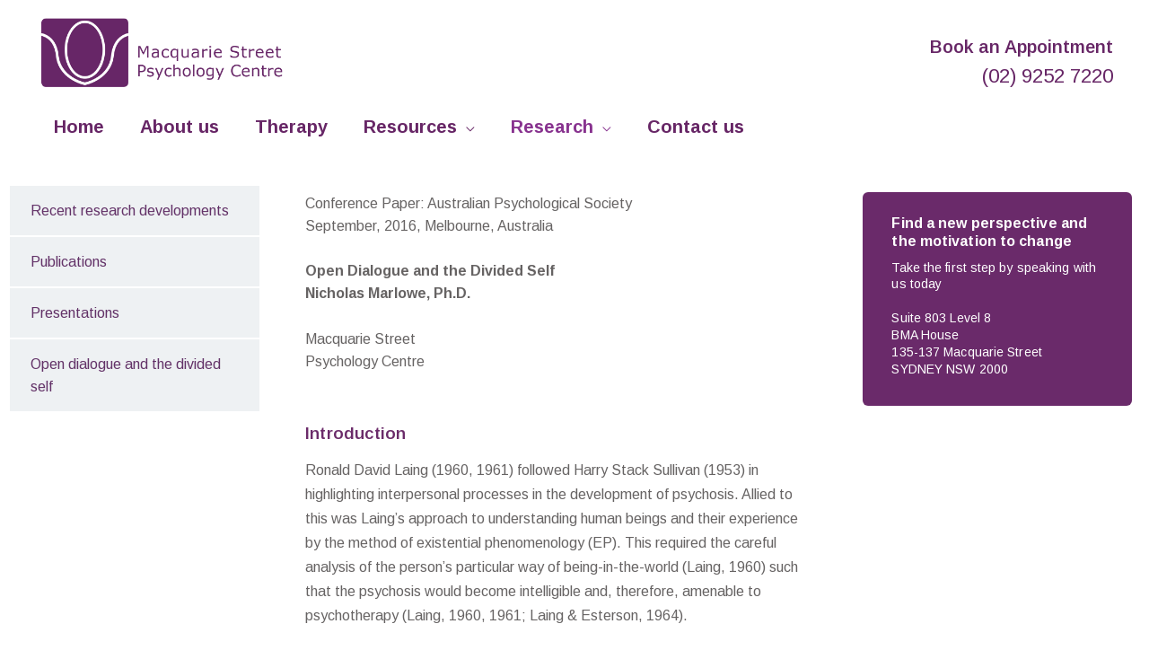

--- FILE ---
content_type: text/html; charset=UTF-8
request_url: https://macquariestreetpsychology.com.au/open-dialogue-and-the-divided-self/
body_size: 25071
content:
<!DOCTYPE html>
<html lang="en-US">
<head>
<meta charset="UTF-8">
<meta name="viewport" content="width=device-width, initial-scale=1">
<link rel="profile" href="https://gmpg.org/xfn/11">

<!-- Google Tag Manager by PYS -->
    <script data-cfasync="false" data-pagespeed-no-defer>
	    window.dataLayerPYS = window.dataLayerPYS || [];
	</script>
<!-- End Google Tag Manager by PYS -->
	<!-- This site is optimized with the Yoast SEO plugin v14.4.1 - https://yoast.com/wordpress/plugins/seo/ -->
	<title>Open dialogue and the divided self - Macquarie Street Psychology Centre</title>
	<meta name="robots" content="index, follow" />
	<meta name="googlebot" content="index, follow, max-snippet:-1, max-image-preview:large, max-video-preview:-1" />
	<meta name="bingbot" content="index, follow, max-snippet:-1, max-image-preview:large, max-video-preview:-1" />
	<link rel="canonical" href="https://macquariestreetpsychology.com.au/open-dialogue-and-the-divided-self/" />
	<meta property="og:locale" content="en_US" />
	<meta property="og:type" content="article" />
	<meta property="og:title" content="Open dialogue and the divided self - Macquarie Street Psychology Centre" />
	<meta property="og:description" content="Conference Paper: Australian Psychological SocietySeptember, 2016, Melbourne, Australia Open Dialogue and the Divided SelfNicholas Marlowe, Ph.D. Macquarie StreetPsychology Centre Introduction Ronald David Laing (1960, 1961) followed Harry Stack Sullivan (1953) in highlighting interpersonal processes in the development of psychosis. Allied to this was Laing&#8217;s approach to understanding human beings and their experience by the method &hellip; Open dialogue and the divided self Read more &raquo;" />
	<meta property="og:url" content="https://macquariestreetpsychology.com.au/open-dialogue-and-the-divided-self/" />
	<meta property="og:site_name" content="Macquarie Street Psychology Centre" />
	<meta property="article:modified_time" content="2020-06-30T21:20:42+00:00" />
	<meta name="twitter:card" content="summary_large_image" />
	<script type="application/ld+json" class="yoast-schema-graph">{"@context":"https://schema.org","@graph":[{"@type":"WebSite","@id":"https://macquariestreetpsychology.com.au/#website","url":"https://macquariestreetpsychology.com.au/","name":"Macquarie Street Psychology Centre","description":"","potentialAction":[{"@type":"SearchAction","target":"https://macquariestreetpsychology.com.au/?s={search_term_string}","query-input":"required name=search_term_string"}],"inLanguage":"en-US"},{"@type":"WebPage","@id":"https://macquariestreetpsychology.com.au/open-dialogue-and-the-divided-self/#webpage","url":"https://macquariestreetpsychology.com.au/open-dialogue-and-the-divided-self/","name":"Open dialogue and the divided self - Macquarie Street Psychology Centre","isPartOf":{"@id":"https://macquariestreetpsychology.com.au/#website"},"datePublished":"2020-05-26T11:02:56+00:00","dateModified":"2020-06-30T21:20:42+00:00","inLanguage":"en-US","potentialAction":[{"@type":"ReadAction","target":["https://macquariestreetpsychology.com.au/open-dialogue-and-the-divided-self/"]}]}]}</script>
	<!-- / Yoast SEO plugin. -->


<link rel='dns-prefetch' href='//fonts.googleapis.com' />
<link rel='dns-prefetch' href='//s.w.org' />
<link rel="alternate" type="application/rss+xml" title="Macquarie Street Psychology Centre &raquo; Feed" href="https://macquariestreetpsychology.com.au/feed/" />
<link rel="alternate" type="application/rss+xml" title="Macquarie Street Psychology Centre &raquo; Comments Feed" href="https://macquariestreetpsychology.com.au/comments/feed/" />
		<script>
			window._wpemojiSettings = {"baseUrl":"https:\/\/s.w.org\/images\/core\/emoji\/12.0.0-1\/72x72\/","ext":".png","svgUrl":"https:\/\/s.w.org\/images\/core\/emoji\/12.0.0-1\/svg\/","svgExt":".svg","source":{"concatemoji":"https:\/\/macquariestreetpsychology.com.au\/wp-includes\/js\/wp-emoji-release.min.js?ver=5.4.18"}};
			/*! This file is auto-generated */
			!function(e,a,t){var n,r,o,i=a.createElement("canvas"),p=i.getContext&&i.getContext("2d");function s(e,t){var a=String.fromCharCode;p.clearRect(0,0,i.width,i.height),p.fillText(a.apply(this,e),0,0);e=i.toDataURL();return p.clearRect(0,0,i.width,i.height),p.fillText(a.apply(this,t),0,0),e===i.toDataURL()}function c(e){var t=a.createElement("script");t.src=e,t.defer=t.type="text/javascript",a.getElementsByTagName("head")[0].appendChild(t)}for(o=Array("flag","emoji"),t.supports={everything:!0,everythingExceptFlag:!0},r=0;r<o.length;r++)t.supports[o[r]]=function(e){if(!p||!p.fillText)return!1;switch(p.textBaseline="top",p.font="600 32px Arial",e){case"flag":return s([127987,65039,8205,9895,65039],[127987,65039,8203,9895,65039])?!1:!s([55356,56826,55356,56819],[55356,56826,8203,55356,56819])&&!s([55356,57332,56128,56423,56128,56418,56128,56421,56128,56430,56128,56423,56128,56447],[55356,57332,8203,56128,56423,8203,56128,56418,8203,56128,56421,8203,56128,56430,8203,56128,56423,8203,56128,56447]);case"emoji":return!s([55357,56424,55356,57342,8205,55358,56605,8205,55357,56424,55356,57340],[55357,56424,55356,57342,8203,55358,56605,8203,55357,56424,55356,57340])}return!1}(o[r]),t.supports.everything=t.supports.everything&&t.supports[o[r]],"flag"!==o[r]&&(t.supports.everythingExceptFlag=t.supports.everythingExceptFlag&&t.supports[o[r]]);t.supports.everythingExceptFlag=t.supports.everythingExceptFlag&&!t.supports.flag,t.DOMReady=!1,t.readyCallback=function(){t.DOMReady=!0},t.supports.everything||(n=function(){t.readyCallback()},a.addEventListener?(a.addEventListener("DOMContentLoaded",n,!1),e.addEventListener("load",n,!1)):(e.attachEvent("onload",n),a.attachEvent("onreadystatechange",function(){"complete"===a.readyState&&t.readyCallback()})),(n=t.source||{}).concatemoji?c(n.concatemoji):n.wpemoji&&n.twemoji&&(c(n.twemoji),c(n.wpemoji)))}(window,document,window._wpemojiSettings);
		</script>
		<style>
img.wp-smiley,
img.emoji {
	display: inline !important;
	border: none !important;
	box-shadow: none !important;
	height: 1em !important;
	width: 1em !important;
	margin: 0 .07em !important;
	vertical-align: -0.1em !important;
	background: none !important;
	padding: 0 !important;
}
</style>
	<link rel='stylesheet' id='astra-theme-css-css'  href='https://macquariestreetpsychology.com.au/wp-content/themes/astra/assets/css/minified/style.min.css?ver=2.4.3' media='all' />
<style id='astra-theme-css-inline-css'>
html{font-size:100%;}a,.page-title{color:#5f2d64;}a:hover,a:focus{color:#660053;}body,button,input,select,textarea,.ast-button,.ast-custom-button{font-family:'Arimo',sans-serif;font-weight:400;font-size:16px;font-size:1rem;line-height:1.5;}blockquote{color:#000000;}h1,.entry-content h1,.entry-content h1 a,h2,.entry-content h2,.entry-content h2 a,h3,.entry-content h3,.entry-content h3 a,h4,.entry-content h4,.entry-content h4 a,h5,.entry-content h5,.entry-content h5 a,h6,.entry-content h6,.entry-content h6 a,.site-title,.site-title a{font-family:'Arimo',sans-serif;font-weight:400;text-transform:none;}.site-title{font-size:31px;font-size:1.9375rem;}header .site-logo-img .custom-logo-link img{max-width:280px;}.astra-logo-svg{width:280px;}.ast-archive-description .ast-archive-title{font-size:40px;font-size:2.5rem;}.site-header .site-description{font-size:15px;font-size:0.9375rem;}.entry-title{font-size:32px;font-size:2rem;}.comment-reply-title{font-size:26px;font-size:1.625rem;}.ast-comment-list #cancel-comment-reply-link{font-size:16px;font-size:1rem;}h1,.entry-content h1,.entry-content h1 a{font-size:22px;font-size:1.375rem;font-weight:600;font-family:'Arimo',sans-serif;line-height:1;text-transform:none;}h2,.entry-content h2,.entry-content h2 a{font-size:40px;font-size:2.5rem;font-weight:600;font-family:'Arimo',sans-serif;line-height:1;text-transform:none;}h3,.entry-content h3,.entry-content h3 a{font-size:30px;font-size:1.875rem;font-weight:600;font-family:'Arimo',sans-serif;line-height:1;text-transform:none;}h4,.entry-content h4,.entry-content h4 a{font-size:23px;font-size:1.4375rem;line-height:1;}h5,.entry-content h5,.entry-content h5 a{font-size:18px;font-size:1.125rem;line-height:1;}h6,.entry-content h6,.entry-content h6 a{font-size:15px;font-size:0.9375rem;line-height:1;}.ast-single-post .entry-title,.page-title{font-size:30px;font-size:1.875rem;}#secondary,#secondary button,#secondary input,#secondary select,#secondary textarea{font-size:16px;font-size:1rem;}::selection{background-color:#5f2d64;color:#ffffff;}body,h1,.entry-title a,.entry-content h1,.entry-content h1 a,h2,.entry-content h2,.entry-content h2 a,h3,.entry-content h3,.entry-content h3 a,h4,.entry-content h4,.entry-content h4 a,h5,.entry-content h5,.entry-content h5 a,h6,.entry-content h6,.entry-content h6 a{color:#3a3a3a;}.tagcloud a:hover,.tagcloud a:focus,.tagcloud a.current-item{color:#ffffff;border-color:#5f2d64;background-color:#5f2d64;}.main-header-menu a,.ast-header-custom-item a{color:#3a3a3a;}.main-header-menu li:hover > a,.main-header-menu li:hover > .ast-menu-toggle,.main-header-menu .ast-masthead-custom-menu-items a:hover,.main-header-menu li.focus > a,.main-header-menu li.focus > .ast-menu-toggle,.main-header-menu .current-menu-item > a,.main-header-menu .current-menu-ancestor > a,.main-header-menu .current_page_item > a,.main-header-menu .current-menu-item > .ast-menu-toggle,.main-header-menu .current-menu-ancestor > .ast-menu-toggle,.main-header-menu .current_page_item > .ast-menu-toggle{color:#5f2d64;}input:focus,input[type="text"]:focus,input[type="email"]:focus,input[type="url"]:focus,input[type="password"]:focus,input[type="reset"]:focus,input[type="search"]:focus,textarea:focus{border-color:#5f2d64;}input[type="radio"]:checked,input[type=reset],input[type="checkbox"]:checked,input[type="checkbox"]:hover:checked,input[type="checkbox"]:focus:checked,input[type=range]::-webkit-slider-thumb{border-color:#5f2d64;background-color:#5f2d64;box-shadow:none;}.site-footer a:hover + .post-count,.site-footer a:focus + .post-count{background:#5f2d64;border-color:#5f2d64;}.ast-small-footer{color:#f7f7f7;}.ast-small-footer > .ast-footer-overlay{background-color:rgba(25,26,31,0);}.footer-adv .footer-adv-overlay{border-top-style:solid;border-top-color:#7a7a7a;}.ast-comment-meta{line-height:1.666666667;font-size:13px;font-size:0.8125rem;}.single .nav-links .nav-previous,.single .nav-links .nav-next,.single .ast-author-details .author-title,.ast-comment-meta{color:#5f2d64;}.entry-meta,.entry-meta *{line-height:1.45;color:#5f2d64;}.entry-meta a:hover,.entry-meta a:hover *,.entry-meta a:focus,.entry-meta a:focus *{color:#660053;}.ast-404-layout-1 .ast-404-text{font-size:200px;font-size:12.5rem;}.widget-title{font-size:22px;font-size:1.375rem;color:#3a3a3a;}#cat option,.secondary .calendar_wrap thead a,.secondary .calendar_wrap thead a:visited{color:#5f2d64;}.secondary .calendar_wrap #today,.ast-progress-val span{background:#5f2d64;}.secondary a:hover + .post-count,.secondary a:focus + .post-count{background:#5f2d64;border-color:#5f2d64;}.calendar_wrap #today > a{color:#ffffff;}.ast-pagination a,.page-links .page-link,.single .post-navigation a{color:#5f2d64;}.ast-pagination a:hover,.ast-pagination a:focus,.ast-pagination > span:hover:not(.dots),.ast-pagination > span.current,.page-links > .page-link,.page-links .page-link:hover,.post-navigation a:hover{color:#660053;}.ast-header-break-point .ast-mobile-menu-buttons-minimal.menu-toggle{background:transparent;color:#5f2d64;}.ast-header-break-point .ast-mobile-menu-buttons-outline.menu-toggle{background:transparent;border:1px solid #5f2d64;color:#5f2d64;}.ast-header-break-point .ast-mobile-menu-buttons-fill.menu-toggle{background:#5f2d64;color:#ffffff;}.ast-header-break-point .main-header-bar .ast-button-wrap .menu-toggle{border-radius:5px;}@media (max-width:768px){#secondary.secondary{padding-top:0;}.ast-separate-container .ast-article-post,.ast-separate-container .ast-article-single{padding:1.5em 2.14em;}.ast-separate-container #primary,.ast-separate-container #secondary{padding:1.5em 0;}.ast-separate-container.ast-right-sidebar #secondary{padding-left:1em;padding-right:1em;}.ast-separate-container.ast-two-container #secondary{padding-left:0;padding-right:0;}.ast-page-builder-template .entry-header #secondary{margin-top:1.5em;}.ast-page-builder-template #secondary{margin-top:1.5em;}#primary,#secondary{padding:1.5em 0;margin:0;}.ast-left-sidebar #content > .ast-container{display:flex;flex-direction:column-reverse;width:100%;}.ast-author-box img.avatar{margin:20px 0 0 0;}.ast-pagination{padding-top:1.5em;text-align:center;}.ast-pagination .next.page-numbers{display:inherit;float:none;}}@media (max-width:768px){.ast-page-builder-template.ast-left-sidebar #secondary{padding-right:20px;}.ast-page-builder-template.ast-right-sidebar #secondary{padding-left:20px;}.ast-right-sidebar #primary{padding-right:0;}.ast-right-sidebar #secondary{padding-left:0;}.ast-left-sidebar #primary{padding-left:0;}.ast-left-sidebar #secondary{padding-right:0;}.ast-pagination .prev.page-numbers{padding-left:.5em;}.ast-pagination .next.page-numbers{padding-right:.5em;}}@media (min-width:769px){.ast-separate-container.ast-right-sidebar #primary,.ast-separate-container.ast-left-sidebar #primary{border:0;}.ast-separate-container.ast-right-sidebar #secondary,.ast-separate-container.ast-left-sidebar #secondary{border:0;margin-left:auto;margin-right:auto;}.ast-separate-container.ast-two-container #secondary .widget:last-child{margin-bottom:0;}.ast-separate-container .ast-comment-list li .comment-respond{padding-left:2.66666em;padding-right:2.66666em;}.ast-author-box{-js-display:flex;display:flex;}.ast-author-bio{flex:1;}.error404.ast-separate-container #primary,.search-no-results.ast-separate-container #primary{margin-bottom:4em;}}@media (min-width:769px){.ast-right-sidebar #primary{border-right:1px solid #eee;}.ast-right-sidebar #secondary{border-left:1px solid #eee;margin-left:-1px;}.ast-left-sidebar #primary{border-left:1px solid #eee;}.ast-left-sidebar #secondary{border-right:1px solid #eee;margin-right:-1px;}.ast-separate-container.ast-two-container.ast-right-sidebar #secondary{padding-left:30px;padding-right:0;}.ast-separate-container.ast-two-container.ast-left-sidebar #secondary{padding-right:30px;padding-left:0;}}.elementor-button-wrapper .elementor-button{border-style:solid;border-top-width:2px;border-right-width:2px;border-left-width:2px;border-bottom-width:2px;}body .elementor-button.elementor-size-sm,body .elementor-button.elementor-size-xs,body .elementor-button.elementor-size-md,body .elementor-button.elementor-size-lg,body .elementor-button.elementor-size-xl,body .elementor-button{border-radius:0;padding-top:16px;padding-right:40px;padding-bottom:16px;padding-left:40px;}.elementor-button-wrapper .elementor-button{border-color:#5f2d64;background-color:#5f2d64;}.elementor-button-wrapper .elementor-button:hover,.elementor-button-wrapper .elementor-button:focus{color:#ffffff;background-color:#660053;border-color:#660053;}.wp-block-button .wp-block-button__link,.elementor-button-wrapper .elementor-button{color:#ffffff;}.elementor-button-wrapper .elementor-button{font-family:'Arimo',sans-serif;font-weight:normal;line-height:1;text-transform:uppercase;letter-spacing:2px;}body .elementor-button.elementor-size-sm,body .elementor-button.elementor-size-xs,body .elementor-button.elementor-size-md,body .elementor-button.elementor-size-lg,body .elementor-button.elementor-size-xl,body .elementor-button{font-size:12px;font-size:0.75rem;}.wp-block-button .wp-block-button__link{border-style:solid;border-top-width:2px;border-right-width:2px;border-left-width:2px;border-bottom-width:2px;border-color:#5f2d64;background-color:#5f2d64;color:#ffffff;font-family:'Arimo',sans-serif;font-weight:normal;line-height:1;text-transform:uppercase;letter-spacing:2px;font-size:12px;font-size:0.75rem;border-radius:0;padding-top:16px;padding-right:40px;padding-bottom:16px;padding-left:40px;}.wp-block-button .wp-block-button__link:hover,.wp-block-button .wp-block-button__link:focus{color:#ffffff;background-color:#660053;border-color:#660053;}.elementor-widget-heading h1.elementor-heading-title{line-height:1;}.elementor-widget-heading h2.elementor-heading-title{line-height:1;}.elementor-widget-heading h3.elementor-heading-title{line-height:1;}.elementor-widget-heading h4.elementor-heading-title{line-height:1;}.elementor-widget-heading h5.elementor-heading-title{line-height:1;}.elementor-widget-heading h6.elementor-heading-title{line-height:1;}.menu-toggle,button,.ast-button,.ast-custom-button,.button,input#submit,input[type="button"],input[type="submit"],input[type="reset"]{border-style:solid;border-top-width:2px;border-right-width:2px;border-left-width:2px;border-bottom-width:2px;color:#ffffff;border-color:#5f2d64;background-color:#5f2d64;border-radius:0;padding-top:16px;padding-right:40px;padding-bottom:16px;padding-left:40px;font-family:'Arimo',sans-serif;font-weight:normal;font-size:12px;font-size:0.75rem;line-height:1;text-transform:uppercase;letter-spacing:2px;}button:focus,.menu-toggle:hover,button:hover,.ast-button:hover,.button:hover,input[type=reset]:hover,input[type=reset]:focus,input#submit:hover,input#submit:focus,input[type="button"]:hover,input[type="button"]:focus,input[type="submit"]:hover,input[type="submit"]:focus{color:#ffffff;background-color:#660053;border-color:#660053;}@media (min-width:768px){.ast-container{max-width:100%;}}@media (min-width:544px){.ast-container{max-width:100%;}}@media (max-width:544px){.ast-separate-container .ast-article-post,.ast-separate-container .ast-article-single{padding:1.5em 1em;}.ast-separate-container #content .ast-container{padding-left:0.54em;padding-right:0.54em;}.ast-separate-container #secondary{padding-top:0;}.ast-separate-container.ast-two-container #secondary .widget{margin-bottom:1.5em;padding-left:1em;padding-right:1em;}.ast-separate-container .comments-count-wrapper{padding:1.5em 1em;}.ast-separate-container .ast-comment-list li.depth-1{padding:1.5em 1em;margin-bottom:1.5em;}.ast-separate-container .ast-comment-list .bypostauthor{padding:.5em;}.ast-separate-container .ast-archive-description{padding:1.5em 1em;}.ast-search-menu-icon.ast-dropdown-active .search-field{width:170px;}}@media (max-width:544px){.ast-comment-list .children{margin-left:0.66666em;}.ast-separate-container .ast-comment-list .bypostauthor li{padding:0 0 0 .5em;}}@media (max-width:768px){.ast-mobile-header-stack .main-header-bar .ast-search-menu-icon{display:inline-block;}.ast-header-break-point.ast-header-custom-item-outside .ast-mobile-header-stack .main-header-bar .ast-search-icon{margin:0;}.ast-comment-avatar-wrap img{max-width:2.5em;}.comments-area{margin-top:1.5em;}.ast-separate-container .comments-count-wrapper{padding:2em 2.14em;}.ast-separate-container .ast-comment-list li.depth-1{padding:1.5em 2.14em;}.ast-separate-container .comment-respond{padding:2em 2.14em;}}@media (max-width:768px){.ast-header-break-point .main-header-bar .ast-search-menu-icon.slide-search .search-form{right:0;}.ast-header-break-point .ast-mobile-header-stack .main-header-bar .ast-search-menu-icon.slide-search .search-form{right:-1em;}.ast-comment-avatar-wrap{margin-right:0.5em;}}@media (max-width:544px){.ast-separate-container .comment-respond{padding:1.5em 1em;}}@media (min-width:545px){.ast-page-builder-template .comments-area,.single.ast-page-builder-template .entry-header,.single.ast-page-builder-template .post-navigation{max-width:1240px;margin-left:auto;margin-right:auto;}}@media (max-width:768px){.ast-archive-description .ast-archive-title{font-size:40px;}.entry-title{font-size:30px;}h1,.entry-content h1,.entry-content h1 a{font-size:40px;}h2,.entry-content h2,.entry-content h2 a{font-size:30px;}h3,.entry-content h3,.entry-content h3 a{font-size:25px;}h4,.entry-content h4,.entry-content h4 a{font-size:20px;font-size:1.25rem;}h5,.entry-content h5,.entry-content h5 a{font-size:18px;font-size:1.125rem;}h6,.entry-content h6,.entry-content h6 a{font-size:16px;font-size:1rem;}.ast-single-post .entry-title,.page-title{font-size:30px;}}@media (max-width:544px){.ast-archive-description .ast-archive-title{font-size:40px;}.entry-title{font-size:30px;}h1,.entry-content h1,.entry-content h1 a{font-size:40px;}h2,.entry-content h2,.entry-content h2 a{font-size:30px;}h3,.entry-content h3,.entry-content h3 a{font-size:25px;}h4,.entry-content h4,.entry-content h4 a{font-size:18px;font-size:1.125rem;}h5,.entry-content h5,.entry-content h5 a{font-size:18px;font-size:1.125rem;}h6,.entry-content h6,.entry-content h6 a{font-size:16px;font-size:1rem;}.ast-single-post .entry-title,.page-title{font-size:30px;}.ast-header-break-point .site-branding img,.ast-header-break-point #masthead .site-logo-img .custom-logo-link img{max-width:220px;}.astra-logo-svg{width:220px;}.ast-header-break-point .site-logo-img .custom-mobile-logo-link img{max-width:220px;}}@media (max-width:768px){html{font-size:91.2%;}}@media (max-width:544px){html{font-size:91.2%;}}@media (min-width:769px){.ast-container{max-width:1240px;}}@font-face {font-family: "Astra";src: url(https://macquariestreetpsychology.com.au/wp-content/themes/astra/assets/fonts/astra.woff) format("woff"),url(https://macquariestreetpsychology.com.au/wp-content/themes/astra/assets/fonts/astra.ttf) format("truetype"),url(https://macquariestreetpsychology.com.au/wp-content/themes/astra/assets/fonts/astra.svg#astra) format("svg");font-weight: normal;font-style: normal;font-display: fallback;}@media (max-width:921px) {.main-header-bar .main-header-bar-navigation{display:none;}}.ast-desktop .main-header-menu.submenu-with-border .sub-menu,.ast-desktop .main-header-menu.submenu-with-border .children,.ast-desktop .main-header-menu.submenu-with-border .astra-full-megamenu-wrapper{border-color:#5f2d64;}.ast-desktop .main-header-menu.submenu-with-border .sub-menu,.ast-desktop .main-header-menu.submenu-with-border .children{border-top-width:0px;border-right-width:0px;border-left-width:0px;border-bottom-width:0px;border-style:solid;}.ast-desktop .main-header-menu.submenu-with-border .sub-menu .sub-menu,.ast-desktop .main-header-menu.submenu-with-border .children .children{top:-0px;}.ast-desktop .main-header-menu.submenu-with-border .sub-menu a,.ast-desktop .main-header-menu.submenu-with-border .children a{border-bottom-width:0px;border-style:solid;border-color:#eaeaea;}@media (min-width:769px){.main-header-menu .sub-menu li.ast-left-align-sub-menu:hover > ul,.main-header-menu .sub-menu li.ast-left-align-sub-menu.focus > ul{margin-left:-0px;}}.ast-small-footer{border-top-style:solid;border-top-width:0px;border-top-color:#fff;}.ast-small-footer-wrap{text-align:center;}@media (max-width:920px){.ast-404-layout-1 .ast-404-text{font-size:100px;font-size:6.25rem;}}.ast-breadcrumbs .trail-browse,.ast-breadcrumbs .trail-items,.ast-breadcrumbs .trail-items li{display:inline-block;margin:0;padding:0;border:none;background:inherit;text-indent:0;}.ast-breadcrumbs .trail-browse{font-size:inherit;font-style:inherit;font-weight:inherit;color:inherit;}.ast-breadcrumbs .trail-items{list-style:none;}.trail-items li::after{padding:0 0.3em;content:"\00bb";}.trail-items li:last-of-type::after{display:none;}h1,.entry-content h1,h2,.entry-content h2,h3,.entry-content h3,h4,.entry-content h4,h5,.entry-content h5,h6,.entry-content h6{color:#5f2d64;}.ast-header-break-point .site-header{border-bottom-width:1px;}@media (min-width:769px){.main-header-bar{border-bottom-width:1px;}}.ast-flex{-webkit-align-content:center;-ms-flex-line-pack:center;align-content:center;-webkit-box-align:center;-webkit-align-items:center;-moz-box-align:center;-ms-flex-align:center;align-items:center;}.main-header-bar{padding:1em 0;}.ast-site-identity{padding:0;}.header-main-layout-1 .ast-flex.main-header-container,.header-main-layout-3 .ast-flex.main-header-container{-webkit-align-content:center;-ms-flex-line-pack:center;align-content:center;-webkit-box-align:center;-webkit-align-items:center;-moz-box-align:center;-ms-flex-align:center;align-items:center;}.header-main-layout-1 .ast-flex.main-header-container,.header-main-layout-3 .ast-flex.main-header-container{-webkit-align-content:center;-ms-flex-line-pack:center;align-content:center;-webkit-box-align:center;-webkit-align-items:center;-moz-box-align:center;-ms-flex-align:center;align-items:center;}
</style>
<link rel='stylesheet' id='astra-google-fonts-css'  href='//fonts.googleapis.com/css?family=Arimo%3A400%2C%2Cnormal&#038;display=fallback&#038;ver=2.4.3' media='all' />
<link rel='stylesheet' id='wp-block-library-css'  href='https://macquariestreetpsychology.com.au/wp-includes/css/dist/block-library/style.min.css?ver=5.4.18' media='all' />
<link rel='stylesheet' id='contact-form-7-css'  href='https://macquariestreetpsychology.com.au/wp-content/plugins/contact-form-7/includes/css/styles.css?ver=5.1.8' media='all' />
<style id='contact-form-7-inline-css'>
.wpcf7 .wpcf7-recaptcha iframe {margin-bottom: 0;}.wpcf7 .wpcf7-recaptcha[data-align="center"] > div {margin: 0 auto;}.wpcf7 .wpcf7-recaptcha[data-align="right"] > div {margin: 0 0 0 auto;}
</style>
<link rel='stylesheet' id='astra-contact-form-7-css'  href='https://macquariestreetpsychology.com.au/wp-content/themes/astra/assets/css/minified/compatibility/contact-form-7.min.css?ver=2.4.3' media='all' />
<link rel='stylesheet' id='hfe-style-css'  href='https://macquariestreetpsychology.com.au/wp-content/plugins/header-footer-elementor/assets/css/header-footer-elementor.css?ver=1.4.1' media='all' />
<link rel='stylesheet' id='elementor-icons-css'  href='https://macquariestreetpsychology.com.au/wp-content/plugins/elementor/assets/lib/eicons/css/elementor-icons.min.css?ver=5.6.2' media='all' />
<link rel='stylesheet' id='elementor-animations-css'  href='https://macquariestreetpsychology.com.au/wp-content/plugins/elementor/assets/lib/animations/animations.min.css?ver=2.9.8' media='all' />
<link rel='stylesheet' id='elementor-frontend-css'  href='https://macquariestreetpsychology.com.au/wp-content/plugins/elementor/assets/css/frontend.min.css?ver=2.9.8' media='all' />
<link rel='stylesheet' id='powerpack-frontend-css'  href='https://macquariestreetpsychology.com.au/wp-content/plugins/powerpack-lite-for-elementor/assets/css/frontend.css?ver=1.2.9.4' media='all' />
<link rel='stylesheet' id='font-awesome-5-all-css'  href='https://macquariestreetpsychology.com.au/wp-content/plugins/elementor/assets/lib/font-awesome/css/all.min.css?ver=2.9.8' media='all' />
<link rel='stylesheet' id='font-awesome-4-shim-css'  href='https://macquariestreetpsychology.com.au/wp-content/plugins/elementor/assets/lib/font-awesome/css/v4-shims.min.css?ver=2.9.8' media='all' />
<link rel='stylesheet' id='elementor-post-38-css'  href='https://macquariestreetpsychology.com.au/wp-content/uploads/elementor/css/post-38.css?ver=1592302659' media='all' />
<link rel='stylesheet' id='elementor-post-889-css'  href='https://macquariestreetpsychology.com.au/wp-content/uploads/elementor/css/post-889.css?ver=1593824324' media='all' />
<link rel='stylesheet' id='hfe-widgets-style-css'  href='https://macquariestreetpsychology.com.au/wp-content/plugins/header-footer-elementor/inc/widgets-css/frontend.css?ver=1.4.1' media='all' />
<link rel='stylesheet' id='elementor-post-255-css'  href='https://macquariestreetpsychology.com.au/wp-content/uploads/elementor/css/post-255.css?ver=1594017851' media='all' />
<link rel='stylesheet' id='astra-addon-css-css'  href='https://macquariestreetpsychology.com.au/wp-content/uploads/astra-addon/astra-addon-5f02d3f7007db9-27169277.css?ver=2.1.4' media='all' />
<style id='astra-addon-css-inline-css'>
h1,.entry-content h1{color:#672666;}h2,.entry-content h2{color:#020521;}h3,.entry-content h3{color:#672666;}h4,.entry-content h4{color:#672666;}h5,.entry-content h5{color:#672666;}h6,.entry-content h6{color:#672666;}.entry-title a{color:#672666;}.ast-small-footer{color:#f7f7f7;}.ast-separate-container .blog-layout-1,.ast-separate-container .blog-layout-2,.ast-separate-container .blog-layout-3{background-color:transparent;background-image:none;}.ast-separate-container .ast-article-post{background-color:#ffffff;}.ast-separate-container .ast-article-single,.ast-separate-container .comment-respond,.ast-separate-container .ast-comment-list li,.ast-separate-container .ast-woocommerce-container,.ast-separate-container .error-404,.ast-separate-container .no-results,.single.ast-separate-container .ast-author-meta,.ast-separate-container .related-posts-title-wrapper,.ast-separate-container.ast-two-container #secondary .widget,.ast-separate-container .comments-count-wrapper,.ast-box-layout.ast-plain-container .site-content,.ast-padded-layout.ast-plain-container .site-content{background-color:#ffffff;}.main-header-menu .current-menu-item > a,.main-header-menu .current-menu-ancestor > a,.main-header-menu .current_page_item > a{color:#88338f;}.main-header-menu a:hover,.ast-header-custom-item a:hover,.main-header-menu li:hover > a,.main-header-menu li.focus > a{color:#272727;}.main-header-menu .ast-masthead-custom-menu-items a:hover,.main-header-menu li:hover > .ast-menu-toggle,.main-header-menu li.focus > .ast-menu-toggle{color:#272727;}.main-header-menu,.main-header-menu a,.ast-header-custom-item,.ast-header-custom-item a,.ast-masthead-custom-menu-items,.ast-masthead-custom-menu-items a{color:#672666;}.site-title,.site-title a{font-family:'Arimo',sans-serif;text-transform:none;}.site-header .site-description{text-transform:none;}.main-navigation{font-size:20px;font-size:1.25rem;font-weight:700;}.main-header-bar{line-height:1.6;}.main-header-menu > li > .sub-menu:first-of-type,.main-header-menu > li > .children:first-of-type,.main-header-menu > li > .astra-full-megamenu-wrapper:first-of-type{font-size:16px;font-size:1rem;font-weight:500;}.main-header-bar .main-header-bar-navigation .sub-menu,.main-header-bar .main-header-bar-navigation .children{line-height:1.6;}.secondary .widget-title{font-family:'Arimo',sans-serif;text-transform:none;}.secondary .widget > *:not(.widget-title){font-family:'Arimo',sans-serif;}.ast-single-post .entry-title,.page-title{font-family:'Arimo',sans-serif;text-transform:none;}.ast-archive-description .ast-archive-title{font-family:'Arimo',sans-serif;text-transform:none;}.blog .entry-title,.blog .entry-title a,.archive .entry-title,.archive .entry-title a,.search .entry-title,.search .entry-title a {font-family:'Arimo',sans-serif;text-transform:none;}h1,.entry-content h1,.entry-content h1 a{font-weight:600;font-family:'Arimo',sans-serif;text-transform:none;}h2,.entry-content h2,.entry-content h2 a{font-weight:600;font-family:'Arimo',sans-serif;text-transform:none;}h3,.entry-content h3,.entry-content h3 a{font-weight:600;font-family:'Arimo',sans-serif;text-transform:none;}h4,.entry-content h4,.entry-content h4 a{font-family:'Arimo',sans-serif;text-transform:none;}h5,.entry-content h5,.entry-content h5 a{font-family:'Arimo',sans-serif;text-transform:none;}h6,.entry-content h6,.entry-content h6 a{font-family:'Arimo',sans-serif;text-transform:none;}button,.ast-button,input#submit,input[type="button"],input[type="submit"],input[type="reset"]{font-size:12px;font-size:0.75rem;font-weight:normal;font-family:'Arimo',sans-serif;text-transform:uppercase;}@media (max-width:544px){.main-navigation{font-size:16px;font-size:1rem;}}.ast-desktop .main-header-menu.submenu-with-border .astra-megamenu,.ast-desktop .main-header-menu.ast-mega-menu-enabled.submenu-with-border .astra-full-megamenu-wrapper{border-top-width:0px;border-left-width:0px;border-right-width:0px;border-bottom-width:0px;border-style:solid;}.ast-desktop .main-header-menu .astra-megamenu-li li a:hover,.ast-desktop .main-header-menu .astra-megamenu-li .menu-item a:focus{color:#272727;}.ast-desktop .ast-mega-menu-enabled.main-header-menu .menu-item-heading > a{font-weight:700;font-size:1.1em;}#masthead .site-logo-img .astra-logo-svg,.ast-header-break-point #ast-fixed-header .site-logo-img .custom-logo-link img {max-width:280px;}@media (max-width:543px){#masthead .site-logo-img .astra-logo-svg,.ast-header-break-point #ast-fixed-header .site-logo-img .custom-logo-link img {max-width:220px;}}.ast-sticky-main-shrink .ast-sticky-shrunk .main-header-bar{padding-top:0.5em;padding-bottom:0.5em;}.ast-sticky-main-shrink .ast-sticky-shrunk .main-header-bar .ast-site-identity{padding-top:0;padding-bottom:0;}#ast-fixed-header .site-title a,#ast-fixed-header .site-title a:focus,#ast-fixed-header .site-title a:hover,#ast-fixed-header .site-title a:visited{color:#222;}#ast-fixed-header.site-header .site-description{color:#3a3a3a;}.ast-transparent-header #ast-fixed-header .main-header-bar,#ast-fixed-header .main-header-bar,#ast-fixed-header .ast-masthead-custom-menu-items .ast-inline-search .search-field,#ast-fixed-header .ast-masthead-custom-menu-items .ast-inline-search .search-field:focus{background-color:rgba(255,255,255,1);}
</style>
<link rel='stylesheet' id='astra-child-theme-css-css'  href='https://macquariestreetpsychology.com.au/wp-content/themes/astra-child/style.css?ver=1.0.0' media='all' />
<link rel='stylesheet' id='elementor-icons-shared-0-css'  href='https://macquariestreetpsychology.com.au/wp-content/plugins/elementor/assets/lib/font-awesome/css/fontawesome.min.css?ver=5.12.0' media='all' />
<link rel='stylesheet' id='elementor-icons-fa-brands-css'  href='https://macquariestreetpsychology.com.au/wp-content/plugins/elementor/assets/lib/font-awesome/css/brands.min.css?ver=5.12.0' media='all' />
<!--n2css--><!--n2js--><!--[if IE]>
<script src='https://macquariestreetpsychology.com.au/wp-content/themes/astra/assets/js/minified/flexibility.min.js?ver=2.4.3'></script>
<script>
flexibility(document.documentElement);
</script>
<![endif]-->
<script src='https://macquariestreetpsychology.com.au/wp-includes/js/jquery/jquery.js?ver=1.12.4-wp'></script>
<script src='https://macquariestreetpsychology.com.au/wp-includes/js/jquery/jquery-migrate.min.js?ver=1.4.1'></script>
<script src='https://macquariestreetpsychology.com.au/wp-content/plugins/elementor/assets/lib/font-awesome/js/v4-shims.min.js?ver=2.9.8'></script>
<link rel='https://api.w.org/' href='https://macquariestreetpsychology.com.au/wp-json/' />
<link rel="EditURI" type="application/rsd+xml" title="RSD" href="https://macquariestreetpsychology.com.au/xmlrpc.php?rsd" />
<link rel="wlwmanifest" type="application/wlwmanifest+xml" href="https://macquariestreetpsychology.com.au/wp-includes/wlwmanifest.xml" /> 
<meta name="generator" content="WordPress 5.4.18" />
<link rel='shortlink' href='https://macquariestreetpsychology.com.au/?p=889' />
<link rel="alternate" type="application/json+oembed" href="https://macquariestreetpsychology.com.au/wp-json/oembed/1.0/embed?url=https%3A%2F%2Fmacquariestreetpsychology.com.au%2Fopen-dialogue-and-the-divided-self%2F" />
<link rel="alternate" type="text/xml+oembed" href="https://macquariestreetpsychology.com.au/wp-json/oembed/1.0/embed?url=https%3A%2F%2Fmacquariestreetpsychology.com.au%2Fopen-dialogue-and-the-divided-self%2F&#038;format=xml" />
<style>.recentcomments a{display:inline !important;padding:0 !important;margin:0 !important;}</style><link rel="icon" href="https://macquariestreetpsychology.com.au/wp-content/uploads/2020/07/macquarie-street-psychology-150x150.png" sizes="32x32" />
<link rel="icon" href="https://macquariestreetpsychology.com.au/wp-content/uploads/2020/07/macquarie-street-psychology-300x300.png" sizes="192x192" />
<link rel="apple-touch-icon" href="https://macquariestreetpsychology.com.au/wp-content/uploads/2020/07/macquarie-street-psychology-300x300.png" />
<meta name="msapplication-TileImage" content="https://macquariestreetpsychology.com.au/wp-content/uploads/2020/07/macquarie-street-psychology-300x300.png" />
		<style id="wp-custom-css">
			.main-header-bar-wrap .ast-container {
    max-width: 100%;
    padding: 0px;
}
.main-header-container-wrapper {
    -webkit-align-content: center;
    -ms-flex-line-pack: center;
    align-content: center;
    -webkit-box-align: center;
    -webkit-align-items: flex-end;
    -moz-box-align: center;
    -ms-flex-align: center;
    align-items: flex-end;
    flex-wrap: nowrap !important;
    -js-display: flex;
    display: flex;
    flex-wrap: wrap;
    flex: 1 1 100%;
    width: 100%;
    max-width: 1240px;
    margin-left: auto;
    margin-right: auto;
    padding-left: 20px;
    padding-right: 20px;
}
.main-header-container-wrapper .site-branding {
    align-self: flex-start;
}
.main-header-right-wrapper {
    display: flex;
    width: 100%;
    justify-content: flex-end;
    margin-left: 30px;
    align-items: center;
}
.main-header-bar {
    line-height: 1 !important;
	padding: 15px 0px 15px 0px;
	border-width: 0px !important;
}
.header-address-info .address-info {
    text-align: right;
}
.header-address-info .address {
    color: #672666;
    white-space: nowrap;
    font-weight: 600;
	font-size: 20px;
}
.header-address-info p {
    line-height: 1.1;
    margin-bottom: 5px;
}
.header-address-info .address a {
    font-size: 20px;
    line-height: 1.4;
}
.header-address-info .tel {
    margin-top: 10px;
}
header .ast-main-header-bar-alignment {
    margin-left: 0px !important;
    margin-right: 0px !important;
    display: flex;
    width: 100%;
    align-items: center;
    padding-top: 15px;
    border-top: 0px solid #ebebeb !important;
    margin-top: 0px;
    padding-bottom: 2px;
}
header .main-header-bar-navigation {
    text-align: left !important;
    max-width: 1240px;
    margin-left: auto;
    margin-right: auto;
    padding-left: 20px;
    padding-right: 20px;
}
header .main-navigation {
	padding-left: 0px !important;
}
.header-address-info .address-info a {
	color: #672666;
	font-size: 22px;
}
.header-address-info .address-info a:hover {
	color: #7f2188;
}
.header-address-info.mobile {
    display: none;
}
ul#primary-menu > li > a {
    line-height: 2.4 !important;
}
.sidebar-menus ul.menu,
.sidebar-menus ul.sub-menu {
    margin: 0px;
    list-style: none;
}
.sidebar-menus ul.menu li {
    list-style: none;
    border-bottom: 1px solid #e6e7e8;
}
.sidebar-menus ul.sub-menu {
	border-top: 1px solid #e6e7e8;
}
.sidebar-menus ul.menu li a {
    padding: 12px 15px;
    display: block;
}
.sidebar-menus ul.menu li a:hover {
    background-color: #ddd;
}
.sidebar-menus ul.menu li.menu-item-has-children > a {
    padding: 15px 35px 15px 15px;
	position: relative;
}
.sidebar-menus ul.menu li.current-menu-item > a {
	background-color: #ddd;
}
.sidebar-menus ul.menu li.menu-item-has-children > a:after {
    position: absolute;
	content: "\f107";
	font-family: 'Font Awesome 5 Free';
	font-size: 24px;
	color: #000;
	right: 10px;
	font-weight: bold;
}
.sidebar-menus ul.menu li.current-menu-item.menu-item-has-children > a:after,
.sidebar-menus ul.menu li.current-menu-parent.menu-item-has-children > a:after{
	content: "\f106";
}
.sidebar-menus ul.sub-menu li a {
    padding: 12px 25px;
    display: block;
}
.sidebar-menus ul.menu li:last-child {
    border-width: 0px;
}
header.ast-sticky-active .header-address-info .address {
	font-size: 17px;
}
header.ast-sticky-active .header-address-info .address-info a {
	font-size: 17px;
}
header.ast-sticky-active .ast-main-header-bar-alignment {
    padding-top: 10px;
    padding-bottom: 0px;
}
header.ast-sticky-active ul#primary-menu > li > a {
	font-size: 16px;
}
header.ast-sticky-active ul#primary-menu > li > ul.sub-menu > li > a {
	font-size: 14px;
}
header ul#primary-menu > li > ul.sub-menu {
	padding-top: 10px;
	padding-bottom: 5px;
}
header.ast-sticky-active #site-navigation {
    line-height: 1 !important;
}
ul#primary-menu > li:last-child > a {
	border-bottom-width: 0px;
}
.ast-sticky-main-shrink header.ast-sticky-shrunk .site-logo-img img {
	max-height: 70px !important;
}
.entry-content .elementor-text-editor h2,
.entry-content .elementor-text-editor h3,
.entry-content .elementor-text-editor h4 {
	margin-top: 8px;
	margin-bottom: 13px;
}
a {
	outline: none!important;
}
form.wpcf7-form {
    width: 100% !important;
}
.wpcf7 .screen-reader-response {
	display: none;
}
.wpcf7 .form-button {
    text-align: center;
}
.wpcf7-form .wpcf7-submit .wpcf7-submit-text {
    width: 100%;
}
.form-recaptcha .wpcf7-form-control-wrap {
    margin-bottom: 30px !important;
}
.wpcf7-form .form-recaptcha .wpcf7-not-valid-tip {
    width: 100%;
    text-align: center;
}
.wpcf7 input[type="text"],
.wpcf7 input[type="email"],
.wpcf7 textarea {
    border: 2px solid #e6e6e6;
    font-size: 17px !important;
    padding: 15px 14px !important;
    height: auto !important;
    line-height: 18px !important;
	background-color:  #fff !important;
	font-weight: 400 !important;
}
.wpcf7 input[type="text"]:focus,
.wpcf7 input[type="email"]:focus,
.wpcf7 textarea:focus {
    border: 2px solid #672666;
}
.wpcf7 textarea {
	height: 120px !important;
}
.wpcf7 input[type="text"]::-webkit-input-placeholder,
.wpcf7 input[type="email"]::-webkit-input-placeholder,
.wpcf7 textarea::-webkit-input-placeholder,
.wpcf7 input[type="text"]::-moz-placeholder,
.wpcf7 input[type="email"]::-moz-placeholder,
.wpcf7 textarea::-moz-placeholder {
	color: #666 !important;
}

.wpcf7 .wpcf7-submit {
    background-color: #672666 !important;
    font-size: 106.25% !important;
    color: #fff !important;
    text-align: center !important;
    width: auto !important;
    padding: 1em 1.5em 1em 1.5em !important;
    line-height: 1.5 !important;
    position: relative !important;
    border: none !important;
    background-image: none !important;
    max-width: 418px !important;
    margin-top: 0px;
    display: inline-block;
    border-radius: 5px !important;
    font-family: 'Arimo';
    letter-spacing: 1.5px !important;
    text-transform: none;
    font-weight: 400 !important;
}
.wpcf7 .wpcf7-submit:hover {
    background-color: #88338f !important;
}
.wpcf7-form label {
    font-weight: 500;
	width: 100%;
	margin-bottom: 0px;
}
.wpcf7-form p {
    margin-bottom: 24px !important;
}
.wpcf7-form .grecaptcha {
    margin-bottom: 26px;
}
.contacts-list-section {
    display: flex;
    flex-direction: row;
    justify-content: center;
}
.wpcf7-form .wpcf7-not-valid-tip {
    margin-top: 2px;
}
.elementor-element ul li,
.elementor-element ol li {
    margin-bottom: 10px;
}
.site-content .elementor-text-editor a {
	color: #1296b5;
}
.post-content .entry-title a {
    font-size: 23px;
}
.ast-archive-description .ast-archive-title {
    font-size: 37px !important;
}
.archive .entry-header .entry-meta,
.single.single-post .entry-header .entry-meta {
	display: none !important;
}
.wpcf7-form .form-recaptcha .wpcf7-not-valid-tip {
    text-align: left;
}
.form-recaptcha .wpcf7-form-control-wrap {
    margin-bottom: 0px !important;
}
@media screen and (max-width:921px) {
	.header-address-info.mobile {
		display: flex;
		justify-content: center;
		padding-top: 10px;
	}
	.main-header-right-wrapper {
		display: none;
	}
	.header-address-info .address-info {
		text-align: center;
	}
	.header-main-layout-1 .ast-main-header-bar-alignment {
		padding-top: 0px;
		margin-top: 0px;
		padding-bottom: 0px;
	}
	.main-header-bar {
		line-height: 1 !important;
		padding: 30px 0px 20px 0px;
	}
	.address-info {
		display: grid !important;
		grid-auto-rows: auto;
		grid-template-columns: auto auto;
		grid-column-gap: 1px;
	}
	.address-info p {
		display: flex;
		align-content: center;
		align-items: center;
		justify-content: center;
	}
	.header-address-info .tel {
		margin-top: 0px;
	}
	.header-address-info .tel {
		margin-left: 30px;
	}
	.header-address-info .address {
		font-size: 16px;
	}
	.header-address-info .address-info a {
		font-size: 16px;
	}
	.ast-button-wrap .menu-toggle {
		height: 35px !important;
		width: 35px !important;
		padding: 0px !important;
		line-height: 1 !important;
	}
	.ast-button-wrap .menu-toggle .menu-toggle-icon {
		line-height: 0 !important;
		padding: 8px 0px;
	}
	.ast-button-wrap .menu-toggle .menu-toggle-icon i.fa-close {
		display: none;
	}
	.ast-button-wrap .menu-toggle .menu-toggle-icon i.fa-bars {
		display: inline-block;
	}
	.ast-button-wrap .menu-toggle.toggled .menu-toggle-icon i.fa-bars {
		display: none;
	}
	.ast-button-wrap .menu-toggle.toggled .menu-toggle-icon i.fa-close {
		display: inline-block;
	}
	.ast-button-wrap .menu-toggle .menu-toggle-icon i {
		font-size: 18px;
	}
	.menu-toggle-icon::before {
		content: "" !important;
	}
	.ast-button-wrap .menu-toggle .menu-toggle-icon::before {
		line-height: 0 !important;
	}
	.menu-toggle {
		letter-spacing: 0px !important;
	}
	ul#primary-menu > li > a {
		padding-bottom: 5px;
	}
	button.ast-menu-toggle {
		background-color: transparent !important;
		color: #5f2d64 !important;
		outline: 0px !important;
		border: none !important;
	}
}
@media screen and (max-width:554px) {
	body.ast-separate-container .ast-archive-description {
		padding: 1.5em 1em;
	}
}
@media screen and (min-width:555px) and (max-width:992px) {
	body.ast-separate-container .ast-archive-description {
		padding: 2.14em;
	}
}
@media screen and (min-width:993px) and (max-width:1200px) {
	body.ast-separate-container .ast-archive-description {
		padding: 3.34em 2.4em;
	}
}
@media screen and (min-width:1201px) {
	body.ast-separate-container .ast-archive-description {
		padding: 40px 6.67em;
	}
}		</style>
		</head>
<body itemtype='https://schema.org/WebPage' itemscope='itemscope' class="page-template-default page page-id-889 wp-custom-logo ehf-footer ehf-template-astra ehf-stylesheet-astra-child ast-desktop ast-page-builder-template ast-no-sidebar astra-2.4.3 ast-header-custom-item-inside group-blog ast-single-post ast-mobile-inherit-site-logo ast-inherit-site-logo-transparent ast-sticky-main-shrink ast-inherit-site-logo-sticky ast-primary-sticky-enabled elementor-default elementor-kit-38 elementor-page elementor-page-889 astra-addon-2.1.4">
<div 

	class="hfeed site" id="page"
>

	<a class="skip-link screen-reader-text" href="#content">Skip to content</a>



	<div class="header-address-info mobile">
<div class="address-info">
<p class="address">Book an Appointment</p>
<p class="tel"><a href="tel:0292527220" rel="nofollow">(02) 9252 7220</a></p>
</div>
</div>
	
		<header 
			class="site-header header-main-layout-1 ast-primary-menu-enabled ast-menu-toggle-icon ast-mobile-header-inline" id="masthead" itemtype="https://schema.org/WPHeader" itemscope="itemscope"		>

			
			
<div class="main-header-bar-wrap">
	<div class="main-header-bar">
				<div class="ast-container">

			<div class="ast-flex main-header-container">
				<div class="main-header-container-wrapper">
		<div class="site-branding">
			<div
			class="ast-site-identity" itemtype="https://schema.org/Organization" itemscope="itemscope"			>
				<span class="site-logo-img"><a href="https://macquariestreetpsychology.com.au/" class="custom-logo-link" rel="home"><img width="280" height="87" src="https://macquariestreetpsychology.com.au/wp-content/uploads/2020/05/macquarie-street-psychology-centre-280x87.png" class="custom-logo" alt="Macquarie Street Psychology Centre" srcset="https://macquariestreetpsychology.com.au/wp-content/uploads/2020/05/macquarie-street-psychology-centre-280x87.png 280w, https://macquariestreetpsychology.com.au/wp-content/uploads/2020/05/macquarie-street-psychology-centre-300x93.png 300w, https://macquariestreetpsychology.com.au/wp-content/uploads/2020/05/macquarie-street-psychology-centre-768x238.png 768w, https://macquariestreetpsychology.com.au/wp-content/uploads/2020/05/macquarie-street-psychology-centre.png 1000w" sizes="(max-width: 280px) 100vw, 280px" /></a></span>			</div>
		</div>

		<!-- .site-branding -->
				<div class="ast-mobile-menu-buttons">

			
					<div class="ast-button-wrap">
			<button type="button" class="menu-toggle main-header-menu-toggle  ast-mobile-menu-buttons-fill "  aria-controls='primary-menu' aria-expanded='false'>
				<span class="screen-reader-text">Main Menu</span>
				<span class="menu-toggle-icon"><i class="fa fa-bars"></i><i class="fa fa-close"></i></span>
							</button>
		</div>
			
			
		</div>
			<div class="main-header-right-wrapper"><div class="header-address-info desktop">
<div class="address-info">
<p class="address">Book an Appointment</p>
<p class="tel"><a href="tel:0292527220" rel="nofollow">(02) 9252 7220</a></p>
</div>
</div></div></div><div class="ast-main-header-bar-alignment"><div class="main-header-bar-navigation"><nav class="ast-flex-grow-1 navigation-accessibility" id="site-navigation" aria-label="Site Navigation" itemtype="https://schema.org/SiteNavigationElement" itemscope="itemscope"><div class="main-navigation"><ul id="primary-menu" class="main-header-menu ast-nav-menu ast-flex ast-justify-content-flex-end  submenu-with-border ast-mega-menu-enabled"><li id="menu-item-497" class="menu-item menu-item-type-custom menu-item-object-custom menu-item-497"><a href="/" class="menu-link "><span class="menu-text">Home</span><span class="sub-arrow"></span></a></li><li id="menu-item-991" class="menu-item menu-item-type-post_type menu-item-object-page menu-item-991"><a href="https://macquariestreetpsychology.com.au/about-us/" class="menu-link "><span class="menu-text">About us</span><span class="sub-arrow"></span></a></li><li id="menu-item-994" class="menu-item menu-item-type-post_type menu-item-object-page menu-item-994"><a href="https://macquariestreetpsychology.com.au/therapy/" class="menu-link "><span class="menu-text">Therapy</span><span class="sub-arrow"></span></a></li><li id="menu-item-499" class="menu-item menu-item-type-custom menu-item-object-custom menu-item-has-children menu-item-499"><a href="#" class="menu-link "><span class="menu-text">Resources</span><span class="sub-arrow"></span></a><button class="ast-menu-toggle" aria-expanded="false"><span class="screen-reader-text">Menu Toggle</span></button>
<ul class="sub-menu">
	<li id="menu-item-1101" class="menu-item menu-item-type-custom menu-item-object-custom menu-item-1101"><a href="/behavioural-strategies/" class="menu-link "><span class="menu-text">Behavioural strategies</span></a></li>	<li id="menu-item-985" class="menu-item menu-item-type-post_type menu-item-object-page menu-item-985"><a href="https://macquariestreetpsychology.com.au/cognitive-strategies/" class="menu-link "><span class="menu-text">Cognitive strategies</span></a></li>	<li id="menu-item-987" class="menu-item menu-item-type-post_type menu-item-object-page menu-item-987"><a href="https://macquariestreetpsychology.com.au/interpersonal-psychotherapy/" class="menu-link "><span class="menu-text">Interpersonal psychotherapy</span></a></li>	<li id="menu-item-986" class="menu-item menu-item-type-post_type menu-item-object-page menu-item-986"><a href="https://macquariestreetpsychology.com.au/mindfulness/" class="menu-link "><span class="menu-text">Mindfulness</span></a></li>	<li id="menu-item-988" class="menu-item menu-item-type-post_type menu-item-object-page menu-item-988"><a href="https://macquariestreetpsychology.com.au/existential-psychotherapy/" class="menu-link "><span class="menu-text">Existential psychotherapy</span></a></li>	<li id="menu-item-990" class="menu-item menu-item-type-post_type menu-item-object-page menu-item-990"><a href="https://macquariestreetpsychology.com.au/helpful-links/" class="menu-link "><span class="menu-text">Helpful links and books</span></a></li></ul>
</li><li id="menu-item-502" class="menu-item menu-item-type-custom menu-item-object-custom current-menu-ancestor current-menu-parent menu-item-has-children menu-item-502"><a href="#" class="menu-link "><span class="menu-text">Research</span><span class="sub-arrow"></span></a><button class="ast-menu-toggle" aria-expanded="false"><span class="screen-reader-text">Menu Toggle</span></button>
<ul class="sub-menu">
	<li id="menu-item-1140" class="menu-item menu-item-type-custom menu-item-object-custom menu-item-1140"><a href="/category/recent-research/" class="menu-link "><span class="menu-text">Recent research developments</span></a></li>	<li id="menu-item-982" class="menu-item menu-item-type-post_type menu-item-object-page menu-item-982"><a href="https://macquariestreetpsychology.com.au/publications/" class="menu-link "><span class="menu-text">Publications</span></a></li>	<li id="menu-item-983" class="menu-item menu-item-type-post_type menu-item-object-page menu-item-983"><a href="https://macquariestreetpsychology.com.au/presentations/" class="menu-link "><span class="menu-text">Presentations</span></a></li>	<li id="menu-item-984" class="menu-item menu-item-type-post_type menu-item-object-page current-menu-item page_item page-item-889 current_page_item menu-item-984"><a href="https://macquariestreetpsychology.com.au/open-dialogue-and-the-divided-self/" class="menu-link "><span class="menu-text">Open dialogue and the divided self</span></a></li></ul>
</li><li id="menu-item-744" class="menu-item menu-item-type-post_type menu-item-object-page menu-item-744"><a href="https://macquariestreetpsychology.com.au/contact/" class="menu-link "><span class="menu-text">Contact us</span><span class="sub-arrow"></span></a></li></ul></div></nav></div></div>			</div><!-- Main Header Container -->
		</div><!-- ast-row -->
			</div> <!-- Main Header Bar -->
</div> <!-- Main Header Bar Wrap -->

			
		</header><!-- #masthead -->

		
				<header id="ast-fixed-header" class="site-header header-main-layout-1 ast-primary-menu-enabled ast-menu-toggle-icon ast-mobile-header-inline" style="visibility: hidden;" data-type="fixed-header">

					
					
<div class="main-header-bar-wrap">
	<div class="main-header-bar">
				<div class="ast-container">

			<div class="ast-flex main-header-container">
				<div class="main-header-container-wrapper">
		<div class="site-branding">
			<div
			class="ast-site-identity" itemtype="https://schema.org/Organization" itemscope="itemscope"			>
				<span class="site-logo-img"><a href="https://macquariestreetpsychology.com.au/" class="custom-logo-link" rel="home"><img width="280" height="87" src="https://macquariestreetpsychology.com.au/wp-content/uploads/2020/05/macquarie-street-psychology-centre-280x87.png" class="custom-logo" alt="Macquarie Street Psychology Centre" srcset="https://macquariestreetpsychology.com.au/wp-content/uploads/2020/05/macquarie-street-psychology-centre-280x87.png 280w, https://macquariestreetpsychology.com.au/wp-content/uploads/2020/05/macquarie-street-psychology-centre-300x93.png 300w, https://macquariestreetpsychology.com.au/wp-content/uploads/2020/05/macquarie-street-psychology-centre-768x238.png 768w, https://macquariestreetpsychology.com.au/wp-content/uploads/2020/05/macquarie-street-psychology-centre.png 1000w" sizes="(max-width: 280px) 100vw, 280px" /></a></span>			</div>
		</div>

		<!-- .site-branding -->
				<div class="ast-mobile-menu-buttons">

			
					<div class="ast-button-wrap">
			<button type="button" class="menu-toggle main-header-menu-toggle  ast-mobile-menu-buttons-fill "  aria-controls='primary-menu' aria-expanded='false'>
				<span class="screen-reader-text">Main Menu</span>
				<span class="menu-toggle-icon"><i class="fa fa-bars"></i><i class="fa fa-close"></i></span>
							</button>
		</div>
			
			
		</div>
			<div class="main-header-right-wrapper"><div class="header-address-info desktop">
<div class="address-info">
<p class="address">Book an Appointment</p>
<p class="tel"><a href="tel:0292527220" rel="nofollow">(02) 9252 7220</a></p>
</div>
</div></div></div><div class="ast-main-header-bar-alignment"><div class="main-header-bar-navigation"><nav class="ast-flex-grow-1 navigation-accessibility" id="site-navigation" aria-label="Site Navigation" itemtype="https://schema.org/SiteNavigationElement" itemscope="itemscope"><div class="main-navigation"><ul id="primary-menu" class="main-header-menu ast-nav-menu ast-flex ast-justify-content-flex-end  submenu-with-border ast-mega-menu-enabled"><li class="menu-item menu-item-type-custom menu-item-object-custom menu-item-497"><a href="/" class="menu-link "><span class="menu-text">Home</span><span class="sub-arrow"></span></a></li><li class="menu-item menu-item-type-post_type menu-item-object-page menu-item-991"><a href="https://macquariestreetpsychology.com.au/about-us/" class="menu-link "><span class="menu-text">About us</span><span class="sub-arrow"></span></a></li><li class="menu-item menu-item-type-post_type menu-item-object-page menu-item-994"><a href="https://macquariestreetpsychology.com.au/therapy/" class="menu-link "><span class="menu-text">Therapy</span><span class="sub-arrow"></span></a></li><li class="menu-item menu-item-type-custom menu-item-object-custom menu-item-has-children menu-item-499"><a href="#" class="menu-link "><span class="menu-text">Resources</span><span class="sub-arrow"></span></a><button class="ast-menu-toggle" aria-expanded="false"><span class="screen-reader-text">Menu Toggle</span></button>
<ul class="sub-menu">
	<li class="menu-item menu-item-type-custom menu-item-object-custom menu-item-1101"><a href="/behavioural-strategies/" class="menu-link "><span class="menu-text">Behavioural strategies</span></a></li>	<li class="menu-item menu-item-type-post_type menu-item-object-page menu-item-985"><a href="https://macquariestreetpsychology.com.au/cognitive-strategies/" class="menu-link "><span class="menu-text">Cognitive strategies</span></a></li>	<li class="menu-item menu-item-type-post_type menu-item-object-page menu-item-987"><a href="https://macquariestreetpsychology.com.au/interpersonal-psychotherapy/" class="menu-link "><span class="menu-text">Interpersonal psychotherapy</span></a></li>	<li class="menu-item menu-item-type-post_type menu-item-object-page menu-item-986"><a href="https://macquariestreetpsychology.com.au/mindfulness/" class="menu-link "><span class="menu-text">Mindfulness</span></a></li>	<li class="menu-item menu-item-type-post_type menu-item-object-page menu-item-988"><a href="https://macquariestreetpsychology.com.au/existential-psychotherapy/" class="menu-link "><span class="menu-text">Existential psychotherapy</span></a></li>	<li class="menu-item menu-item-type-post_type menu-item-object-page menu-item-990"><a href="https://macquariestreetpsychology.com.au/helpful-links/" class="menu-link "><span class="menu-text">Helpful links and books</span></a></li></ul>
</li><li class="menu-item menu-item-type-custom menu-item-object-custom current-menu-ancestor current-menu-parent menu-item-has-children menu-item-502"><a href="#" class="menu-link "><span class="menu-text">Research</span><span class="sub-arrow"></span></a><button class="ast-menu-toggle" aria-expanded="false"><span class="screen-reader-text">Menu Toggle</span></button>
<ul class="sub-menu">
	<li class="menu-item menu-item-type-custom menu-item-object-custom menu-item-1140"><a href="/category/recent-research/" class="menu-link "><span class="menu-text">Recent research developments</span></a></li>	<li class="menu-item menu-item-type-post_type menu-item-object-page menu-item-982"><a href="https://macquariestreetpsychology.com.au/publications/" class="menu-link "><span class="menu-text">Publications</span></a></li>	<li class="menu-item menu-item-type-post_type menu-item-object-page menu-item-983"><a href="https://macquariestreetpsychology.com.au/presentations/" class="menu-link "><span class="menu-text">Presentations</span></a></li>	<li class="menu-item menu-item-type-post_type menu-item-object-page current-menu-item page_item page-item-889 current_page_item menu-item-984"><a href="https://macquariestreetpsychology.com.au/open-dialogue-and-the-divided-self/" class="menu-link "><span class="menu-text">Open dialogue and the divided self</span></a></li></ul>
</li><li class="menu-item menu-item-type-post_type menu-item-object-page menu-item-744"><a href="https://macquariestreetpsychology.com.au/contact/" class="menu-link "><span class="menu-text">Contact us</span><span class="sub-arrow"></span></a></li></ul></div></nav></div></div>			</div><!-- Main Header Container -->
		</div><!-- ast-row -->
			</div> <!-- Main Header Bar -->
</div> <!-- Main Header Bar Wrap -->

					
				</header><!-- #astra-fixed-header -->

						


	<div id="content" class="site-content">



		<div class="ast-container">



		


	<div id="primary" class="content-area primary">

		
					<main id="main" class="site-main">

				
					
					

<article 
	class="post-889 page type-page status-publish ast-article-single" id="post-889" itemtype="https://schema.org/CreativeWork" itemscope="itemscope">

	
	<header class="entry-header ast-header-without-markup">

		
			</header><!-- .entry-header -->

	<div class="entry-content clear" 
		itemprop="text"	>

		
				<div data-elementor-type="wp-page" data-elementor-id="889" class="elementor elementor-889" data-elementor-settings="[]">
			<div class="elementor-inner">
				<div class="elementor-section-wrap">
							<section class="elementor-element elementor-element-3b1796e elementor-section-stretched animated-slow elementor-section-boxed elementor-section-height-default elementor-section-height-default elementor-invisible elementor-section elementor-top-section" data-id="3b1796e" data-element_type="section" data-settings="{&quot;stretch_section&quot;:&quot;section-stretched&quot;,&quot;animation&quot;:&quot;fadeIn&quot;,&quot;animation_delay&quot;:500}">
						<div class="elementor-container elementor-column-gap-default">
				<div class="elementor-row">
				<div class="elementor-element elementor-element-e4acb5f elementor-column elementor-col-100 elementor-top-column" data-id="e4acb5f" data-element_type="column">
			<div class="elementor-column-wrap  elementor-element-populated">
					<div class="elementor-widget-wrap">
				<section class="elementor-element elementor-element-5f1c7fa elementor-section-full_width elementor-reverse-mobile elementor-section-height-default elementor-section-height-default elementor-section elementor-inner-section" data-id="5f1c7fa" data-element_type="section">
						<div class="elementor-container elementor-column-gap-default">
				<div class="elementor-row">
				<div class="elementor-element elementor-element-73a73fe sidebar-menus elementor-column elementor-col-33 elementor-inner-column" data-id="73a73fe" data-element_type="column">
			<div class="elementor-column-wrap  elementor-element-populated">
					<div class="elementor-widget-wrap">
				<div class="elementor-element elementor-element-c765426 elementor-widget elementor-widget-shortcode" data-id="c765426" data-element_type="widget" data-widget_type="shortcode.default">
				<div class="elementor-widget-container">
					<div class="elementor-shortcode">		<div data-elementor-type="wp-post" data-elementor-id="1064" class="elementor elementor-1064" data-elementor-settings="[]">
			<div class="elementor-inner">
				<div class="elementor-section-wrap">
							<section class="elementor-element elementor-element-9d9ec54 elementor-section-boxed elementor-section-height-default elementor-section-height-default elementor-section elementor-top-section" data-id="9d9ec54" data-element_type="section">
						<div class="elementor-container elementor-column-gap-default">
				<div class="elementor-row">
				<div class="elementor-element elementor-element-296507a elementor-column elementor-col-100 elementor-top-column" data-id="296507a" data-element_type="column">
			<div class="elementor-column-wrap  elementor-element-populated">
					<div class="elementor-widget-wrap">
				<section class="elementor-element elementor-element-77ec45e elementor-section-boxed elementor-section-height-default elementor-section-height-default elementor-section elementor-inner-section" data-id="77ec45e" data-element_type="section">
						<div class="elementor-container elementor-column-gap-default">
				<div class="elementor-row">
				<div class="elementor-element elementor-element-25697af elementor-column elementor-col-100 elementor-inner-column" data-id="25697af" data-element_type="column">
			<div class="elementor-column-wrap  elementor-element-populated">
					<div class="elementor-widget-wrap">
				<div class="elementor-element elementor-element-3a401fd sidebar_menus_wrapper pp-icon-list-traditional pp-icon-left elementor-widget elementor-widget-pp-icon-list" data-id="3a401fd" data-element_type="widget" data-widget_type="pp-icon-list.default">
				<div class="elementor-widget-container">
			        <div class="pp-list-container">
            <ul class="pp-list-items">
                                    						                        <li class="pp-icon-list-item">
                            <a href="/category/recent-research/">			<span class="pp-icon-wrapper">
							</span>
			<span class="pp-icon-list-text">Recent research developments</span></a>                        </li>
                                                        						                        <li class="pp-icon-list-item">
                            <a href="/publications/">			<span class="pp-icon-wrapper">
							</span>
			<span class="pp-icon-list-text">Publications</span></a>                        </li>
                                                        						                        <li class="pp-icon-list-item">
                            <a href="/presentations/">			<span class="pp-icon-wrapper">
							</span>
			<span class="pp-icon-list-text">Presentations</span></a>                        </li>
                                                        						                        <li class="pp-icon-list-item">
                            <a href="/open-dialogue-and-the-divided-self/">			<span class="pp-icon-wrapper">
							</span>
			<span class="pp-icon-list-text">Open dialogue and the divided self</span></a>                        </li>
                                                </ul>
        </div>
        		</div>
				</div>
						</div>
			</div>
		</div>
						</div>
			</div>
		</section>
						</div>
			</div>
		</div>
						</div>
			</div>
		</section>
				<section class="elementor-element elementor-element-53eeef0 elementor-hidden-desktop elementor-hidden-tablet elementor-hidden-phone elementor-section-boxed elementor-section-height-default elementor-section-height-default elementor-section elementor-top-section" data-id="53eeef0" data-element_type="section">
						<div class="elementor-container elementor-column-gap-default">
				<div class="elementor-row">
				<div class="elementor-element elementor-element-093e68e elementor-column elementor-col-100 elementor-top-column" data-id="093e68e" data-element_type="column">
			<div class="elementor-column-wrap  elementor-element-populated">
					<div class="elementor-widget-wrap">
				<div class="elementor-element elementor-element-3cb04b9 elementor-widget elementor-widget-html" data-id="3cb04b9" data-element_type="widget" data-widget_type="html.default">
				<div class="elementor-widget-container">
			<style>
.sidebar_menus_wrapper ul li a {
    padding: 15px;
    width: 100%;
    outline: 0;
}
</style>		</div>
				</div>
						</div>
			</div>
		</div>
						</div>
			</div>
		</section>
						</div>
			</div>
		</div>
		</div>
				</div>
				</div>
				<div class="elementor-element elementor-element-cf52c6b elementor-hidden-desktop elementor-widget elementor-widget-shortcode" data-id="cf52c6b" data-element_type="widget" data-widget_type="shortcode.default">
				<div class="elementor-widget-container">
					<div class="elementor-shortcode">		<div data-elementor-type="wp-post" data-elementor-id="619" class="elementor elementor-619" data-elementor-settings="[]">
			<div class="elementor-inner">
				<div class="elementor-section-wrap">
							<section class="elementor-element elementor-element-dd2cb8b elementor-section-boxed elementor-section-height-default elementor-section-height-default elementor-section elementor-top-section" data-id="dd2cb8b" data-element_type="section" data-settings="{&quot;background_background&quot;:&quot;classic&quot;}">
						<div class="elementor-container elementor-column-gap-default">
				<div class="elementor-row">
				<div class="elementor-element elementor-element-6a5e499 elementor-column elementor-col-100 elementor-top-column" data-id="6a5e499" data-element_type="column">
			<div class="elementor-column-wrap  elementor-element-populated">
					<div class="elementor-widget-wrap">
				<div class="elementor-element elementor-element-967a536 elementor-widget elementor-widget-heading" data-id="967a536" data-element_type="widget" data-widget_type="heading.default">
				<div class="elementor-widget-container">
			<h5 class="elementor-heading-title elementor-size-default">Find a new perspective and the motivation to change</h5>		</div>
				</div>
				<div class="elementor-element elementor-element-84dd727 elementor-widget elementor-widget-heading" data-id="84dd727" data-element_type="widget" data-widget_type="heading.default">
				<div class="elementor-widget-container">
			<h6 class="elementor-heading-title elementor-size-default">Take the first step by speaking with us today</h6>		</div>
				</div>
				<div class="elementor-element elementor-element-15d1b19 elementor-widget elementor-widget-text-editor" data-id="15d1b19" data-element_type="widget" data-widget_type="text-editor.default">
				<div class="elementor-widget-container">
					<div class="elementor-text-editor elementor-clearfix"><p>Suite 803 Level 8<br />BMA House<br />135-137 Macquarie Street<br />SYDNEY NSW 2000</p></div>
				</div>
				</div>
						</div>
			</div>
		</div>
						</div>
			</div>
		</section>
						</div>
			</div>
		</div>
		</div>
				</div>
				</div>
						</div>
			</div>
		</div>
				<div class="elementor-element elementor-element-ed37121 elementor-column elementor-col-33 elementor-inner-column" data-id="ed37121" data-element_type="column">
			<div class="elementor-column-wrap  elementor-element-populated">
					<div class="elementor-widget-wrap">
				<div class="elementor-element elementor-element-3df463a elementor-widget elementor-widget-text-editor" data-id="3df463a" data-element_type="widget" data-widget_type="text-editor.default">
				<div class="elementor-widget-container">
					<div class="elementor-text-editor elementor-clearfix"><p>Conference Paper: Australian Psychological Society<br />September, 2016, Melbourne, Australia</p><p><strong>Open Dialogue and the Divided Self<br />Nicholas Marlowe, Ph.D.</strong></p><p>Macquarie Street<br />Psychology Centre</p></div>
				</div>
				</div>
				<div class="elementor-element elementor-element-1118f08 elementor-widget elementor-widget-text-editor" data-id="1118f08" data-element_type="widget" data-widget_type="text-editor.default">
				<div class="elementor-widget-container">
					<div class="elementor-text-editor elementor-clearfix"><h3>Introduction</h3><p>Ronald David Laing (1960, 1961) followed Harry Stack Sullivan (1953) in highlighting interpersonal processes in the development of psychosis. Allied to this was Laing&#8217;s approach to understanding human beings and their experience by the method of existential phenomenology (EP). This required the careful analysis of the person’s particular way of being-in-the-world (Laing, 1960) such that the psychosis would become intelligible and, therefore, amenable to psychotherapy (Laing, 1960, 1961; Laing &amp; Esterson, 1964).</p><p>Laing (1967) challenged conventional psychiatric practices on the grounds that, by ignoring the existential context, these approaches invalidated the patient’s experience thereby perpetuating, rather than ameliorating, the psychosis. For Laing, it was essential that the patient’s utterances be taken seriously, as expressions of their being-in-the-world, instead of medicalised as signs or symptoms of disease.</p><p>Inevitably, Laing was subjected to stinging personal and professional attacks. The essence of his work became shrouded in controversy; and, in some ways, he contributed to his own demise: He often appeared drunk at his public talks and he allowed his professional activities to veer off into such whacky practices as re-birthing.</p><p>Perhaps most damaging to his legacy, however, was his reluctance to develop his ideas into a coherent psychotherapy with a research programme attached (Mullan, 1995). Absent such a solid empirical foundation, he was forced to rely very much upon his own rhetoric. Eventually, this rang hollow. By the mid 1980&#8217;s his influence had waned almost completely.</p><p>Although he did establish Kingsley Hall as a refuge for those seeking a non-medical approach to their psychosis, it seems that the treatment there was fairly unstructured (Burston, 1996). In particular, there was none of the methodical research that characterised later projects conceived along similar lines (Ciompi, 1997; Mosher, 1999).</p><p>Yet none of this changes the fact that Laing made highly original contributions to our understanding of psychosis, the full implications of which have yet to be realised.</p><p>The recent emergence of the Open Dialogue (OD) approach to psychosis (Seikkula, Alakare &amp; Aaltonen, 2001, 2011; Seikkula et al., 2006) is remarkable for many reasons, not least because of its parallels with Laing’s (1960, 1961) early work. It is important to note that OD does not appear to have been influenced in any way by Laing; the two schools of thought having emerged quite independently.</p><p>OD is based upon a comprehensive treatment orientated psychological model that is network based (patient, family, treating professionals and close friends). The therapeutic method originated in Western Lapland, Finland in the early 1980s as part of an integrated system of mental health care. The focus is upon facilitating mutual understanding and trust through dialogue (Seikkula et al., 2001, 2006, 2011).</p><p>Although no randomised controlled trials of OD have been reported as yet, the emphasis so far having been upon naturalistic studies within clinical settings, a recent review of 7 of those studies (Gromer, 2012) found that, compared with treatment as usual (TAU), the outcomes for OD proved at least equal and, more often, superior. One of the studies (Seikkula et al., 2003) found that, at 2-year follow-up, the number of patients requiring anti-psychotic medication was far greater for the TAU group (93% vs. 29%) as were the relapse rates (71% vs. 24%). A similar pattern was found with respect to patients remaining on disability insurance (57% vs. 9%). Furthermore, the TAU patients spent a staggering 8 times longer in hospital (116.9 days vs. 14.3 days). Other studies have documented similarly impressive outcomes (Seikkula et al., 2006; Seikkula et al., 2011).</p><p>Over a ten year period, during which OD was active, the annual incidence of schizophrenia across Western Lapland fell by 58% (Aaltonen, Seikkula &amp; Lehtinen, 2011). This was attributed to the preparedness of the community to seek help at an early stage.</p><p>Whilst it is true that randomised controlled trials might give us greater confidence in OD, the existing body of evidence is consistent and compelling and warrants investigation into its active therapeutic processes and theoretical underpinnings.</p><p>The aims of this paper are to show how OD might be expanded by an analysis of some of Laing’s ideas, particularly his concept of ontological insecurity and, to explore the prospects for subjecting Laing’s theory of psychosis, to a long overdue empirical examination, by drawing upon the common ground between the two approaches.</p><h3>Theoretical interfaces</h3><p>The theoretical models proposed by Laing (1960, 1961, 1967) and the OD school of thought (Seikkula, 2002, 2008; Seikkula &amp; Olson, 2003) share three key conceptualisations:</p><ol><li>Each holds to the premise that psychotic symptoms are intelligible in terms of difficult aspects of the individual’s life experience that cannot be expressed in any other way.</li><li>The Russian philosopher, Mikhail Bakhtin (1975, 1984), often cited as the inspiration for OD (Seikkula et al., 2001, 2006), argued that the concept of self or identity arises from the meanings co-created in the moment-to-moment exchanges that constitute the dialogue between speaker and listener. This present-moment and ever changing relational concept of self is very similar to Laing’s (1960) existential concept of ontological insecurity, wherein, the self is conceived as susceptible to fragmentation in the face of what are perceived to be invalidating interpersonal events (Burkitt &amp; Sullivan, 2009).</li><li>Both models (Laing, 1961; Seikkula &amp; Olson, 2003) share a Batesonian tradition and its concept of the double bind (Bateson, 1962; Bateson, Jackson, Haley &amp; Weakland, 1956) when it comes to illustrating the detrimental effects of some interpersonal contexts upon psychosis. Seikkula &amp; Olson (2003) quote Bateson’s (1962, p. 42) description of the double bind: &#8220;&#8230; in terms of people caught up in an ongoing system which produces conflicting definitions of the relationship and consequent subjective distress.&#8221; Similarly, Laing (1961, p. 144) characterised the double bind situation as one where the individual, “… is caught in a tangle of paradoxical injunctions, or of attributions having the force of injunctions, in which he cannot do the right thing.”</li></ol><p>Despite its appeal as a microcosm of the sort of interaction that might contribute to psychosis, the double bind concept has not stood the test of time, largely because of the difficulty identifying and operationalising its various components (Koopmans, 2001; Stagoll, 2005).</p><p>A second wave of research into interpersonal processes and psychosis has established that communication deviance (a style of communication that is difficult to decode or interpret) in one or both of the parents is associated with the presence of psychosis in one or more of the children (Roisoko, Wahlberg, Miettunen &amp; Tienari, 2013; Wahlberg, et al., 2000). Similarly, there are many studies demonstrating a heightened risk of relapse in psychosis when one or more family members are rated high on expressed emotion i.e. display critical and/or over-involved behaviour towards the psychotic person (Docherty, et al., 2011; Marom, Munitz, Jones, Weizman, &amp; Hermesh, 2005). These data are consistent with the models proposed by Laing and Seikkula. Neither model is diminished by an earlier affiliation with the double bind. It is simply that assessment of the detrimental impacts of some relationship behaviours upon psychosis is more reliable when those relationship behaviours are codified in terms of communication deviance or expressed emotion.</p><p>Given the considerable overlap between the concepts of communication deviance and expressed emotion (Kymalainen &amp; Weisman de Mamani, 2008) and given also that the sub-typing of social behaviours that may potentiate psychosis is beyond the scope of this paper, we shall, for the sake of simplicity, employ the term, interpersonal invalidation, to denote elements from within either of these two classes. It is not difficult to appreciate how criticism, over-involvement or deviant communication might be experienced as invalidating by a vulnerable individual.</p><h3>The open dialogue approach to psychosis</h3><p>Seikkula &amp; Olson (2003) identify three principles that underlie the therapeutic process of the OD interview:</p><h3><em>Polyphony</em></h3><p>Polyphony refers to the multiple voices participating in the dialogue.</p><p>Whilst it is common practice for the therapist to first address the family member who asked for the meeting, the one in most distress commands greatest attention for it is his or her expressions that form the basis of the dialogue (Seikkula &amp; Olson, 2003). The emphasis, however, is upon, &#8220;&#8230; generating multiple expressions, with no attempt to uncover a particular truth &#8230; an important rule is that everyone present has a right to comment&#8221; (Seikkula &amp; Olson, 2003, p. 410).</p><p>Thus, the principle of Polyphony affirms the right of all participants to express themselves openly in a safe and secure social environment. As such, this principle might be expected to work against any interpersonal invalidation and, to set the stage for the agentic and &#8220;identity-making&#8221; processes of the dialogue Seikkula et al., 2006, p. 266).</p><h3><em>Dialogism</em></h3><p>The dialogue, along with the opening up of communication that it facilitates, aims to counterbalance the patient’s experience of psychosis as a:</p><p>&#8230;radical, and terrifying alienation from shared, communicative practices: a &#8216;no-man&#8217;s land&#8217; where unbearable experience has no words and, thus, the patient has no voice and no genuine agency. The therapeutic aim is to develop a common verbal language for the experiences that otherwise remain embodied within the person&#8217;s psychotic speech and private inner voices and hallucinatory signs&#8230; Constructing words and establishing symbolic communication is a voice-making, identity-making, agentic activity occurring jointly &#8216;between people&#8217;. The crisis becomes the opportunity to make and remake the fabric of stories, identities, and relationships that construct the self and a social world (Seikkula &amp; Olson, 2003, p. 409).</p><h3><em>Tolerance of Uncertainty</em></h3><p>Tolerance of uncertainty is developed by establishing a quality of dialogue such that network members feel safe and able to trust one another (Seikkula et al., 2003), especially when no resolution of the crisis is in sight. This requires that the treatment team, consisting of two or more therapists, respond to every utterance and point of view, thereby validating each of the participants and affirming them as agents within the current crisis, as against casting them as passive bystanders or recipients of treatment (Seikkula &amp; Olson, 2003).</p><p>The atmosphere of trust and safety, along with the expectation of interpersonal validation, makes for a greater freedom of expression, thereby increasing the likelihood that the patient will put words to their difficult life experience, in ways that were previously impossible (Seikkula, 2002, 2008). Such a pivotal achievement may help to shift the patient’s experience of themselves from one of being a victim of his or her experience and symptoms, towards an experience of themselves as having some understanding of, and mastery over, their problems. Thus, the validation and affirmation of freedom that surround the tolerance of uncertainty may be identity-making.</p><p>Clearly, a great deal rests upon the capacity of the therapists to generate the above &#8220;transformative dialogue&#8221; (Seikkula &amp; Olson, 2003, p. 416).</p><p>Laing (1960, p. 34) attempts to achieve the same ends through a deeply felt empathy, appealing to the potential for autonomy and relatedness within the patient, to such an extent that the therapist may need to draw upon, &#8220;&#8230; his own psychotic possibilities without forgoing his sanity.”</p><h3>Existential phenomenology and psychosis</h3><p>Laing (1960, p. 17) characterised his method of understanding and relating to patients as follows:</p><p><em>Existential phenomenology attempts to characterise the nature of a person&#8217;s experience of his world and of himself. It is not so much an attempt to describe particular objects of his experience as it is to set all particular experiences within the context of his whole being-in-his-world. The mad things said and done by the schizophrenic will remain essentially a closed book if one does not understand their existential context.</em></p><p>EP starts with the person’s being-in-the-world and proceeds to a personal account of the development of their unwanted experiences. However fragmented, depersonalised or alienated the person may be, the therapist stands for the integration of all these experiences into a coherent identity chosen by the patient (Laing, 1960). Such a process would seem to have much in common with the OD view of dialogue as agentic and identity-making (Seikkula &amp; Olson, 2003).</p><h3><em>The concept of ontological insecurity</em></h3><p>The self of the ontologically insecure person is on the brink of disintegration, there being a fault line along which it is prone to split into a &#8216;true&#8217; and &#8216;false&#8217; self that, &#8220;&#8230; may provide the starting position for a line of development that ends in psychosis &#8221; (Laing, 1960, p. 65). Its existence is under threat from the world and others.</p><p>The threat to identity takes three principal forms:</p><p><strong>Engulfment</strong>: The mere presence of another human being may herald a loss of identity in, “… being understood … or even simply in being seen …&#8221; (Laing, 1960, p. 44).</p><p><strong>Implosion</strong>: A terrifying, “… experience of the world as liable at any moment to crash in and obliterate all identity as a gas will rush in and obliterate a vacuum” (Laing, 1960, p. 45).</p><p><strong>Petrification and depersonalisation</strong>: The fear of being depersonalised by others, turned into a, “… dead thing, into a stone, into a robot, an automaton, without personal autonomy of action, an it without subjectivity …” (Laing, 1960, p. 46), along with the belief that one can do the same to others.</p><p>The above anxieties may play out in the interpersonal realm such that, &#8220;&#8230; the polarity is between complete isolation or complete merging of identity rather than between separateness and relatedness. The individual oscillates perpetually between the two extremes, each equally unfeasible&#8221; (Laing, 1960, p. 53).</p><p>As ontological insecurity continues to increase, the world of social interaction may become an existential conundrum wherein the individual, &#8220;&#8230; may need to be seen and recognised, in order to maintain his sense of realness and identity. Yet, at the same time, the other represents a threat to his identity and reality &#8230;&#8221; (Laing, 1960, p. 113). This may give rise to a somewhat erratic interpersonal style marked by ambivalence and equivocation, ever more so as ontological insecurity progresses towards self-fragmentation.</p><p>Laing (1960, p. 42) pointed out that for, “… the ontologically insecure person … the ordinary circumstances of living threaten his low threshold of security … (and) … constitute a continual and deadly threat.”</p><p>Thus, if one is to understand the impact of a series of interpersonal events upon a vulnerable individual, one must take into account the nature and extent of that individual&#8217;s ontological insecurity. In the event of fragmentation of the self (the end point of ontological insecurity) and the emergence of psychotic symptoms, some grasp of the developmental role of ontological insecurity will be vital to any attempt to render intelligible the significance of relevant events and particular symptoms (Laing, 1960).</p><p>Laing (1960) makes it clear that ontological insecurity is not psychosis itself, but a form of relationship with one’s self that constitutes a vulnerability to the condition. He is non-committal on its origins, noting that it may be present from birth or shaped by childhood trauma.</p><p>The concept may have some overlap with more recent formulations of psychosis, in terms of attachment theory, where poor affect regulation in parents and disorganised early attachments may play out in adulthood such that the self becomes vulnerable to fragmentation (Read &amp; Gumley, 2008).</p><p>The significance of ontological insecurity, however, is that it is the first and perhaps only concept to incorporate a phenomenological perspective on psychosis into a developmental account that moves from vulnerability to onset. Furthermore, Laing&#8217;s concept of ontological insecurity represents a fundamental and ground-breaking step away from the medical model of psychosis, towards an existential perspective informed by the lived experience of the individual.</p><p>Within OD, it would seem inevitable that ontological insecurity would be a target for dialogism conceived as agentic and identity-making (Seikkula &amp; Olson, 2003), these processes being antithetical to ontological insecurity itself. Moreover, if OD was observed to be associated with reductions in ontological insecurity, this would have implications for testing Laing’s theory within this treatment context.</p><h3><em>The progression toward psychosis</em></h3><p>Under increasing ontological insecurity, the self, in its determination to transcend perceived threats to identity, yet somehow remain connected with the world, splits into an unembodied &#8216;true&#8217; self that escapes from reality by delegating reality to a &#8216;false&#8217; or detached self. Consequently, the world and others can no longer be experienced as substantive or genuine. The ‘false’ self, incapable as it is, of any vital or emotional engagement with the world, renders all experience meaningless and all action futile (Laing, 1960).</p><p>Meanwhile, the &#8216;true’ self becomes its own object, relating only to itself. However, as Laing (1960, p. 139) points out:</p><p><em>“… the sense of identity requires the existence of another by whom one is known; and a conjunction of this other person’s recognition of one’s self with self-recognition … without being lived in a dialectical relationship with others, the ‘self’, is not able to preserve what precarious identity or aliveness it may already possess.”</em></p><p>Eventually, &#8220;… the ‘true’ and ‘false’ selves … break into subsystems within themselves&#8230;” (Laing, 1960, p. 83). The last remnants of a coherent identity are lost and the person is plunged into psychosis.</p><p>Thus, according to Laing (1960), the original rent in the person’s relationship with themselves that gives rise to the experience of ontological insecurity, is forced wider and wider and replicates across the landscape of the self, culminating in the emergence of psychosis.</p><h3><em>Clinical and research implications</em></h3><p>Laing and Seikkula share the conceptual premise that psychotic symptoms are intelligible in terms of the lived experience of the individual. Although this is yet to be clearly established, there is some evidence in support of the claim. For example, in their review (Read, Fink, Rudegeair, Felitti &amp; Whitfield, 2008) found that, traumatic events of one kind or another tended to feature prominently in the backgrounds of people with psychosis; a causal relationship being suggested by the demonstration of a direct link between the extent of trauma and the severity of symptoms.</p><p>Nevertheless, within the current context, it would be important to test the hypothesis that, over the course of successful OD, psychotic symptoms resolve with the emergence and emotional processing of experiences that may have contributed to symptom formation and/or maintenance.</p><p>Seikkula (Seikkula et al., 2001, 2006) established OD as the vehicle within which the comprehensibility of psychotic symptoms might become apparent. The dialogue is harnessed in such a way that the patient comes to anticipate interpersonal validation and affirmation. An atmosphere of trust and safety is thought to encourage the patient to put words to the difficult experiences embodied in his or her psychotic symptoms. These therapeutic principles and values are very similar to those of Laing (1960, 1961). Furthermore, both approaches address interpersonal invalidation and both are concerned with identity and its restoration.</p><p>The significance of the above interfaces is that, if the interventions of OD make for the investigation of such areas as interpersonal invalidation and ontological insecurity then, for the first time, we may find ourselves in a position to test Laing’s theory of psychosis within a psychotherapeutic setting. That is to say, OD may represent what has always been missing from Laing’s work: A specific and replicable therapeutic structure that targets the very mechanisms outlined in his theoretical writings.</p><p>This is not to say that OD was derived from Laingian principles. The extensive work on OD makes no reference to Laing whatsoever. As indicated previously, OD was derived from Bakhtinian principles (Seikkula &amp; Olson, 2003). The point being made here is that it is only when Laing’s work is viewed through the prism of OD and its impressive outcome data that his ideas come to life as testable hypotheses. In other words, it is the intellectual rigour with which OD was developed that, quite serendipitously, now provides us with a belated opportunity to evaluate the empirical status of some of Laing’s key concepts.</p><p>Such a line of research might demonstrate the differential contributions to recovery of the various therapeutic processes considered by Laing and Seikkula. The findings may have profound theoretical and clinical implications for our understanding of psychosis. For example, if reductions in ontological insecurity were found to mediate recovery in OD, this would support Laing’s position. If this were not the case, Laing’s theory would be called into question; perhaps OD’s concepts of a ‘new language’ or identity-making might be supported.</p><p>Clarification of the above issue would have implications for the psychotherapy of psychosis as well as for relapse prevention. If the &#8216;new language&#8217; emerged as the key process variable following successful OD, then any subsequent individual therapy for the purposes of relapse prevention might best focus on the maintenance of such a language. Perhaps interpersonal psychotherapy or schema focused cognitive therapy, with their emphases upon autonomy and self-validation in social contexts, may be indicated. If the data favoured ontological insecurity or the process of identity-making then, a very different follow-up approach, such as one based upon Laing&#8217;s (1960) existential psychotherapy or a continuation of OD, might be more suitable. Each of these frameworks seeks to restore the self through therapeutic relationships based upon trust, autonomy and acceptance (Laing, 1960; Seikkula &amp; Olson, 2003).</p><p>A further implication, should the data support ontological insecurity as a mediator of recovery, is that there would exist the potential to expand OD by incorporating this concept into its existing conceptual scheme such that, the question of how vulnerable (ontologically insecure) individuals come to be psychotic, might be considered. Clinically, any descriptions from within the network, of the transition from ontological insecurity to psychosis (Laing, 1960), might assist the development of new understandings and the emergence of the ‘new language’ by which the material embodied within the psychotic symptoms might be released (Seikkula et al., 2006; Seikkula &amp; Olson, 2003).</p><h3><em>Methodological Considerations</em></h3><p>The main challenge to the conduct of the research programme outlined in the previous section is the need to operationalise the relevant theoretical concepts:</p><p>Measures of the central therapeutic processes within OD such as identity-making and the emergence of the &#8216;new language&#8217; (Seikkula &amp; Olson, 2003) are, to the author&#8217;s knowledge, yet to be developed. Such a step will be essential if the theoretical basis of OD is to be sustained.</p><p>Apart from a single 6-item scale thought to measure ontological insecurity (Lester &amp; Abdel-Khalek, 2003; Lester &amp; Thinschmidt, 1988), that would appear to oversimplify the complex and multifarious nature of the concept, the literature appears bereft of any measure of this key Laingian concept.</p><p><a href="https://doi.org/10.1002/jclp.22849">New measures of ontological insecurity</a> may need to be developed that capture not only the dimensions of engulfment, implosion and depersonalisation/petrification but, also the ambivalence around social contact, attachment, interaction and isolation, each of which features heavily in Laing’s (1960) descriptions. These requirements for construct validity would also need to take account of the fact that ontological insecurity is conceptualised as applicable across a wide range of experiences from a mild ambivalence about relating to the terrifying realisation that one’s self is on the point of fragmenting; the onset of psychosis being imminent.</p><p>With regard to the phenomenon of interpersonal invalidation, at this stage and as indicated previously, the most useful beginning may involve employing demonstrably reliable and valid measures of both expressed emotion (Hooley &amp; Parker, 2006) and communication deviance (Kymalainen &amp; Weisman de Mamani, 2008).</p><h3>Conclusions</h3><p>Notwithstanding the methodological challenges, when the theoretical interfaces between the works of Seikkula and Laing are examined, a programme of research emerges with the potential to generate synergistic effects on both sides. Moreover, the therapeutic structure of OD appears well suited to the empirical task that Laing was unable to undertake: The exploration of the inter-relations between ontological insecurity, invalidating interpersonal contexts, psychosis, dialogue, validating therapeutic relationships and recovery.</p><p>It is anticipated that research in the directions indicated may contribute to the further development of a comprehensive psychological theory of psychosis, grounded in the lived experience of the individual, as well as to the emergence of more innovative and effective methods of psychotherapy.</p><h3>REFERENCES</h3><p>Aaltonen, J., Seikkula, J. &amp; Lehtinen, K. (2011). The comprehensive open dialogue approach in Western Lapland: I. The incidence of non-affective psychosis and prodromal states. <em>Psychosis</em>, 3, 179-191.</p><p>Bakhtin, M. (1975). <em>Speech genres and other late essays</em>. Austin: University of Texas.</p><p>Bakhtin, M. (1984). <em>Problems of Dostojevskij’s poetics: Theory and history of literature</em>. Vol. 8, Manchester: Manchester University.</p><p>Bateson, G. (1962). A note on the double bind. In C. Sluzki &amp; D. Ransom (Ed&#8217;s.), <em>Double bind: The foundation of the communicational approach to the family</em> (pp. 39-42). New York: Grune &amp; Stratton.</p><p>Bateson, G., Jackson, D., Haley, J., and Weakland, J. (1956). Toward a theory of schizophrenia. <em>Behavioral Science</em>, 1, 251-264.</p><p>Burkitt, I., &amp; Sullivan, P. (2009). Embodied ideas and divided selves: Revisiting Laing via Bakhtin. <em>British Journal of Social Psychology</em>, 48, 563-577.</p><p>Burston, D. (1996). <em>The wing of madness: The life and work of R.D. Laing</em>. Harvard University Press: Cambridge.</p><p>Ciompi, L. (1997). The Soteria concept: Theoretical bases and practical 13-year experience with a milieu-therapeutic approach to acute schizophrenia. <em>Psychiatria et Neurologia Japanica</em>, 9, 634–650.</p><p>Docherty, N.M., St-Hilaire, A., Aakre, J.M., Seghers, J.P., McCleery, A., &amp; Divibuss, M. (2011). Anxiety interacts with expressed emotion in the prediction of psychotic symptom exacerbation. <em>Schizophrenia Bulletin</em>, 37, 611-618.</p><p>Gromer, J. (2012). Need-adapted and open-dialogue treatments: Empirically supported psychosocial interventions for schizophrenia and other psychotic disorders. <em>Ethical Human Psychology and Psychiatry</em>, 14, 162–177.</p><p>Hooley, J.M., &amp; Parker, H.A. (2006). Measuring expressed emotion: An evaluation of the shortcuts. <em>Journal of Family Psychology</em>, 20, 386–396.</p><p>Koopmans, M. (2001). From double bind to N-bind: Toward a new theory of schizophrenia and family interaction. <em>Nonlinear Dynamics, Psychology and Life Sciences</em>, 5, 289–323.</p><p>Kymalainen, J.A., &amp; Weisman de Mamani, A.G. (2008). Expressed emotion, communication deviance and culture in families of patients with schizophrenia: A review of the literature.<br /><em>Cultural Diversity and Ethnic Minority Psychology</em>, 14, 85–91.</p><p>Laing, R.D. (1960). <em>The divided self</em>. London: Tavistock.</p><p>Laing, R.D. (1961). <em>Self and others</em>. London: Tavistock.</p><p>Laing, R.D. (1967). <em>The politics of experience and the bird of paradise</em>. Harmondsworth: Penguin.</p><p>Laing, R.D., &amp; Esterson, A. (1964). <em>Sanity madness and the family</em>. Harmondsworth: Penguin.</p><p>Lester, D., &amp; Abdel-Khalek, A. (2003). Reliability of a scale to measure existential insecurity. <em>Perceptual and Motor Skills</em>, 96, 1152.</p><p>Lester, D., &amp; Thinschmidt, J. (1988). The relationship of Laing&#8217;s concept of ontological insecurity to extraversion and neuroticism. <em>Personality and Individual Differences</em>, 9, 687-688.</p><p>Marom, S., Munitz, H., Jones, P.B., Weizman, A., &amp; Hermesh, H. (2005). Expressed emotion: Relevance to rehospitalisation over 7 years. <em>Schizophrenia Bulletin</em>, 31, 751-758.</p><p>Mosher, L. (1999). Soteria and other alternatives to acute hospitalisation. <em>Journal of Nervous and Mental Disease</em>, 187, 142-149.</p><p>Mullan, B. (1995). <em>Mad to be Normal: Conversations with R.D Laing</em>. London: Free Association.</p><p>Read, J., Fink, P.J., Rudegeair, T., Felitti, V., &amp; Whitfield, C.L. (2008). Child maltreatment and psychosis: A return to a genuinely integrated bio-psycho-social model. <em>Clinical Schizophrenia and Related Psychoses</em>, 2, 235-254.</p><p>Read, J., &amp; Gumley, A. (2008). Can attachment theory help explain the relationship between childhood adversity and psychosis? <em>Attachment: New Directions in Psychotherapy and Relational Psychoanalysis</em>, 2, 1–35.</p><p>Roisoko, R., Wahlberg, K.E., Miettunen, J., &amp; Tienari, P. (2013). Advance online publication. <em>European Psychiatry</em>, DOI: http://dx.doi.org.ezproxy.sl.nsw.gov.au/10.1016/j.eurpsy.2013.05.002</p><p>Seikkula, J. (2002). Open dialogues with good and poor outcomes for psychotic crises: Examples from families with violence. <em>Journal of Marital and Family Therapy</em>, 28, 263-274.</p><p>Seikkula, J. (2008). Inner and outer voices in the present moment of family and network therapy. <em>Journal of Family Therapy</em>, 30, 478–491.</p><p>Seikkula, J. (2011). Becoming dialogical: Psychotherapy or a way of life? <em>The Australian and New Zealand Journal of Family Therapy</em>, 32, 2011, 179-193.</p><p>Seikkula, J., Aaltonen, J., Alakare, B., Haarakangas, K., Keranen, J., &amp; Lehtinen, K. (2006). Five-year experience of first-episode non-affective psychosis in open-dialogue approach: Treatment principles, follow-up outcomes, and two case studies. <em>Psychotherapy Research</em>, 16, 214-228.</p><p>Seikkula, J., Alakare, B., &amp; Aaltonen, J. (2001). Open dialogue in psychosis I: An introduction and case illustration. <em>Journal of Constructivist Psychology</em>, 14, 247-265.</p><p>Seikkula, J., Alakare, B., &amp; Aaltonen, J. (2011). The comprehensive open-dialogue approach in Western Lapland: II. Long-term stability of acute psychosis outcomes in advanced community care. <em>Psychosis</em>, 3, 192–204.</p><p>Seikkula, J., Alakare, B., Aaltonen, J., Holma, J., Rasinkangas, V. &amp; Lehtinen, V. (2003). Open dialogue approach: Treatment principles and preliminary results of a two-year Follow-up on first episode schizophrenia. <em>Ethical and Human Sciences and Services, 5, 163-182</em>.</p><p>Seikkula, J., &amp; Olson, M.E. (2003). The open dialogue approach to acute psychosis: Its poetics and micropolitics. <em>Family Process</em>, 42, 403-418.</p><p>Stagoll, B. (2005). Gregory Bateson (1904–1980): A reappraisal. <em>Australian and New Zealand Journal of Psychiatry</em>, 39, 1036–1045.</p><p>Sullivan, H.S. (1953). <em>The Interpersonal Theory of Psychiatry</em>. New York: Norton.</p><p>Wahlberg, K.E., Wynne, L.C., Oja, H., Keskitalo, P., Anais-Tanner, H., Koistinen, P., Tarvainen, T., Hakko, H., Lahti, I., Moring, J., Naarala, M., Sorri, A., &amp; Tienari, P. (2000). Thought disorder index of Finnish adoptees and communication deviance of their adoptive parents. <em>Psychological Medicine</em>, 30, 127-136.</p></div>
				</div>
				</div>
						</div>
			</div>
		</div>
				<div class="elementor-element elementor-element-e07dac0 elementor-hidden-tablet elementor-hidden-phone elementor-column elementor-col-33 elementor-inner-column" data-id="e07dac0" data-element_type="column">
			<div class="elementor-column-wrap  elementor-element-populated">
					<div class="elementor-widget-wrap">
				<div class="elementor-element elementor-element-8a1f169 elementor-widget elementor-widget-shortcode" data-id="8a1f169" data-element_type="widget" data-widget_type="shortcode.default">
				<div class="elementor-widget-container">
					<div class="elementor-shortcode">		<div data-elementor-type="wp-post" data-elementor-id="619" class="elementor elementor-619" data-elementor-settings="[]">
			<div class="elementor-inner">
				<div class="elementor-section-wrap">
							<section class="elementor-element elementor-element-dd2cb8b elementor-section-boxed elementor-section-height-default elementor-section-height-default elementor-section elementor-top-section" data-id="dd2cb8b" data-element_type="section" data-settings="{&quot;background_background&quot;:&quot;classic&quot;}">
						<div class="elementor-container elementor-column-gap-default">
				<div class="elementor-row">
				<div class="elementor-element elementor-element-6a5e499 elementor-column elementor-col-100 elementor-top-column" data-id="6a5e499" data-element_type="column">
			<div class="elementor-column-wrap  elementor-element-populated">
					<div class="elementor-widget-wrap">
				<div class="elementor-element elementor-element-967a536 elementor-widget elementor-widget-heading" data-id="967a536" data-element_type="widget" data-widget_type="heading.default">
				<div class="elementor-widget-container">
			<h5 class="elementor-heading-title elementor-size-default">Find a new perspective and the motivation to change</h5>		</div>
				</div>
				<div class="elementor-element elementor-element-84dd727 elementor-widget elementor-widget-heading" data-id="84dd727" data-element_type="widget" data-widget_type="heading.default">
				<div class="elementor-widget-container">
			<h6 class="elementor-heading-title elementor-size-default">Take the first step by speaking with us today</h6>		</div>
				</div>
				<div class="elementor-element elementor-element-15d1b19 elementor-widget elementor-widget-text-editor" data-id="15d1b19" data-element_type="widget" data-widget_type="text-editor.default">
				<div class="elementor-widget-container">
					<div class="elementor-text-editor elementor-clearfix"><p>Suite 803 Level 8<br />BMA House<br />135-137 Macquarie Street<br />SYDNEY NSW 2000</p></div>
				</div>
				</div>
						</div>
			</div>
		</div>
						</div>
			</div>
		</section>
						</div>
			</div>
		</div>
		</div>
				</div>
				</div>
						</div>
			</div>
		</div>
						</div>
			</div>
		</section>
						</div>
			</div>
		</div>
						</div>
			</div>
		</section>
						</div>
			</div>
		</div>
		
		
		
	</div><!-- .entry-content .clear -->

	
	
</article><!-- #post-## -->


					
					
				
			</main><!-- #main -->
			
		
	</div><!-- #primary -->


			
			</div> <!-- ast-container -->

		</div><!-- #content -->

		
		
				<footer itemtype="https://schema.org/WPFooter" itemscope="itemscope" id="colophon" role="contentinfo">
			<div class='footer-width-fixer'>		<div data-elementor-type="wp-post" data-elementor-id="255" class="elementor elementor-255" data-elementor-settings="[]">
			<div class="elementor-inner">
				<div class="elementor-section-wrap">
							<section class="elementor-element elementor-element-6fb6870 elementor-section-boxed elementor-section-height-default elementor-section-height-default elementor-invisible elementor-section elementor-top-section" data-id="6fb6870" data-element_type="section" data-settings="{&quot;animation&quot;:&quot;fadeIn&quot;,&quot;animation_delay&quot;:400}">
						<div class="elementor-container elementor-column-gap-default">
				<div class="elementor-row">
				<div class="elementor-element elementor-element-2c90a69 elementor-column elementor-col-100 elementor-top-column" data-id="2c90a69" data-element_type="column">
			<div class="elementor-column-wrap  elementor-element-populated">
					<div class="elementor-widget-wrap">
				<section class="elementor-element elementor-element-47784b1 elementor-section-boxed elementor-section-height-default elementor-section-height-default elementor-section elementor-inner-section" data-id="47784b1" data-element_type="section">
						<div class="elementor-container elementor-column-gap-default">
				<div class="elementor-row">
				<div class="elementor-element elementor-element-09cd637 elementor-column elementor-col-25 elementor-inner-column" data-id="09cd637" data-element_type="column">
			<div class="elementor-column-wrap  elementor-element-populated">
					<div class="elementor-widget-wrap">
				<div class="elementor-element elementor-element-5c4ce03 elementor-widget elementor-widget-image" data-id="5c4ce03" data-element_type="widget" data-widget_type="image.default">
				<div class="elementor-widget-container">
					<div class="elementor-image">
										<img width="1000" height="310" src="https://macquariestreetpsychology.com.au/wp-content/uploads/2020/05/macquarie-street-psychology-centre-280x87.png" class="attachment-full size-full" alt="" srcset="https://macquariestreetpsychology.com.au/wp-content/uploads/2020/05/macquarie-street-psychology-centre.png 1000w, https://macquariestreetpsychology.com.au/wp-content/uploads/2020/05/macquarie-street-psychology-centre-300x93.png 300w, https://macquariestreetpsychology.com.au/wp-content/uploads/2020/05/macquarie-street-psychology-centre-768x238.png 768w, https://macquariestreetpsychology.com.au/wp-content/uploads/2020/05/macquarie-street-psychology-centre-280x87.png 280w" sizes="(max-width: 1000px) 100vw, 1000px" />											</div>
				</div>
				</div>
						</div>
			</div>
		</div>
				<div class="elementor-element elementor-element-cda0f74 elementor-column elementor-col-25 elementor-inner-column" data-id="cda0f74" data-element_type="column">
			<div class="elementor-column-wrap  elementor-element-populated">
					<div class="elementor-widget-wrap">
				<div class="elementor-element elementor-element-50ba359 elementor-widget elementor-widget-heading" data-id="50ba359" data-element_type="widget" data-widget_type="heading.default">
				<div class="elementor-widget-container">
			<h4 class="elementor-heading-title elementor-size-small">About us</h4>		</div>
				</div>
				<div class="elementor-element elementor-element-b9636fc elementor-widget elementor-widget-text-editor" data-id="b9636fc" data-element_type="widget" data-widget_type="text-editor.default">
				<div class="elementor-widget-container">
					<div class="elementor-text-editor elementor-clearfix"><p>Suite 803 Level 8<br />BMA House<br />135-137 Macquarie Street<br />SYDNEY NSW 2000</p></div>
				</div>
				</div>
				<div class="elementor-element elementor-element-df15886 elementor-widget elementor-widget-heading" data-id="df15886" data-element_type="widget" data-widget_type="heading.default">
				<div class="elementor-widget-container">
			<h4 class="elementor-heading-title elementor-size-medium">Phone</h4>		</div>
				</div>
				<div class="elementor-element elementor-element-8bced5d elementor-widget elementor-widget-text-editor" data-id="8bced5d" data-element_type="widget" data-widget_type="text-editor.default">
				<div class="elementor-widget-container">
					<div class="elementor-text-editor elementor-clearfix"><a href="tel:0292527220">(02) 9252 7220</a></div>
				</div>
				</div>
						</div>
			</div>
		</div>
				<div class="elementor-element elementor-element-778dc36 elementor-column elementor-col-25 elementor-inner-column" data-id="778dc36" data-element_type="column">
			<div class="elementor-column-wrap  elementor-element-populated">
					<div class="elementor-widget-wrap">
				<div class="elementor-element elementor-element-ddd2a47 elementor-widget elementor-widget-heading" data-id="ddd2a47" data-element_type="widget" data-widget_type="heading.default">
				<div class="elementor-widget-container">
			<h4 class="elementor-heading-title elementor-size-medium">Information</h4>		</div>
				</div>
				<div class="elementor-element elementor-element-d59020a elementor-mobile-align-left elementor-align-left elementor-icon-list--layout-traditional elementor-widget elementor-widget-icon-list" data-id="d59020a" data-element_type="widget" data-widget_type="icon-list.default">
				<div class="elementor-widget-container">
					<ul class="elementor-icon-list-items">
							<li class="elementor-icon-list-item" >
					<a href="/therapy/">					<span class="elementor-icon-list-text">Therapy</span>
											</a>
									</li>
								<li class="elementor-icon-list-item" >
					<a href="/about-us/">					<span class="elementor-icon-list-text">About us</span>
											</a>
									</li>
								<li class="elementor-icon-list-item" >
					<a href="/fees-rebates/">					<span class="elementor-icon-list-text">Fees & rebates</span>
											</a>
									</li>
						</ul>
				</div>
				</div>
						</div>
			</div>
		</div>
				<div class="elementor-element elementor-element-b58acfa elementor-column elementor-col-25 elementor-inner-column" data-id="b58acfa" data-element_type="column">
			<div class="elementor-column-wrap  elementor-element-populated">
					<div class="elementor-widget-wrap">
				<div class="elementor-element elementor-element-1d6c724 elementor-widget elementor-widget-heading" data-id="1d6c724" data-element_type="widget" data-widget_type="heading.default">
				<div class="elementor-widget-container">
			<h4 class="elementor-heading-title elementor-size-medium">Contact us</h4>		</div>
				</div>
				<div class="elementor-element elementor-element-1fcef59 elementor-mobile-align-left elementor-align-left elementor-icon-list--layout-traditional elementor-widget elementor-widget-icon-list" data-id="1fcef59" data-element_type="widget" data-widget_type="icon-list.default">
				<div class="elementor-widget-container">
					<ul class="elementor-icon-list-items">
							<li class="elementor-icon-list-item" >
					<a href="/contact/">					<span class="elementor-icon-list-text">Book an Appointment</span>
											</a>
									</li>
						</ul>
				</div>
				</div>
						</div>
			</div>
		</div>
						</div>
			</div>
		</section>
						</div>
			</div>
		</div>
						</div>
			</div>
		</section>
				<section class="elementor-element elementor-element-d892d7a elementor-section-boxed elementor-section-height-default elementor-section-height-default elementor-section elementor-top-section" data-id="d892d7a" data-element_type="section">
						<div class="elementor-container elementor-column-gap-default">
				<div class="elementor-row">
				<div class="elementor-element elementor-element-7eeba0f elementor-column elementor-col-100 elementor-top-column" data-id="7eeba0f" data-element_type="column">
			<div class="elementor-column-wrap  elementor-element-populated">
					<div class="elementor-widget-wrap">
				<div class="elementor-element elementor-element-5b0b060 elementor-shape-square elementor-widget elementor-widget-social-icons" data-id="5b0b060" data-element_type="widget" data-widget_type="social-icons.default">
				<div class="elementor-widget-container">
					<div class="elementor-social-icons-wrapper">
							<a class="elementor-icon elementor-social-icon elementor-social-icon-facebook-f elementor-repeater-item-6c2874f" href="#">
					<span class="elementor-screen-only">Facebook-f</span>
					<i class="fab fa-facebook-f"></i>				</a>
							<a class="elementor-icon elementor-social-icon elementor-social-icon-instagram elementor-repeater-item-b42d692" target="_blank">
					<span class="elementor-screen-only">Instagram</span>
					<i class="fab fa-instagram"></i>				</a>
					</div>
				</div>
				</div>
						</div>
			</div>
		</div>
						</div>
			</div>
		</section>
				<section class="elementor-element elementor-element-2fadcb5 animated-slow elementor-section-boxed elementor-section-height-default elementor-section-height-default elementor-invisible elementor-section elementor-top-section" data-id="2fadcb5" data-element_type="section" data-settings="{&quot;animation&quot;:&quot;fadeIn&quot;,&quot;animation_delay&quot;:700}">
						<div class="elementor-container elementor-column-gap-default">
				<div class="elementor-row">
				<div class="elementor-element elementor-element-784472f elementor-column elementor-col-100 elementor-top-column" data-id="784472f" data-element_type="column">
			<div class="elementor-column-wrap  elementor-element-populated">
					<div class="elementor-widget-wrap">
				<div class="elementor-element elementor-element-c45bcf5 elementor-widget elementor-widget-copyright" data-id="c45bcf5" data-element_type="widget" data-widget_type="copyright.default">
				<div class="elementor-widget-container">
					<div class="hfe-copyright-wrapper">
							<span>© 2026 Macquarie Street Psychology Centre</span>
					</div>
				</div>
				</div>
						</div>
			</div>
		</div>
						</div>
			</div>
		</section>
						</div>
			</div>
		</div>
		</div>		</footer>
	
		
	</div><!-- #page -->

	
	<link rel='stylesheet' id='elementor-post-1064-css'  href='https://macquariestreetpsychology.com.au/wp-content/uploads/elementor/css/post-1064.css?ver=1592349948' media='all' />
<link rel='stylesheet' id='elementor-post-619-css'  href='https://macquariestreetpsychology.com.au/wp-content/uploads/elementor/css/post-619.css?ver=1593770272' media='all' />
<link rel='stylesheet' id='google-fonts-1-css'  href='https://fonts.googleapis.com/css?family=Arimo%3A100%2C100italic%2C200%2C200italic%2C300%2C300italic%2C400%2C400italic%2C500%2C500italic%2C600%2C600italic%2C700%2C700italic%2C800%2C800italic%2C900%2C900italic&#038;ver=5.4.18' media='all' />
<script>
var astra = {"break_point":"921","isRtl":""};
</script>
<script src='https://macquariestreetpsychology.com.au/wp-content/themes/astra/assets/js/minified/style.min.js?ver=2.4.3'></script>
<script>
var wpcf7 = {"apiSettings":{"root":"https:\/\/macquariestreetpsychology.com.au\/wp-json\/contact-form-7\/v1","namespace":"contact-form-7\/v1"},"cached":"1"};
</script>
<script src='https://macquariestreetpsychology.com.au/wp-content/plugins/contact-form-7/includes/js/scripts.js?ver=5.1.8'></script>
<script>
var astraAddon = {"sticky_active":"1","header_main_stick":"1","header_above_stick":"0","header_below_stick":"0","stick_header_meta":"","header_main_stick_meta":"","header_above_stick_meta":"","header_below_stick_meta":"","sticky_header_on_devices":"desktop","sticky_header_style":"fade","sticky_hide_on_scroll":"0","break_point":"921","header_main_shrink":"1","header_logo_width":"","responsive_header_logo_width":{"desktop":"280","tablet":"","mobile":"220"},"stick_origin_position":"","site_layout":"","site_content_width":"1240","site_layout_padded_width":"1200","site_layout_box_width":"1200"};
</script>
<script src='https://macquariestreetpsychology.com.au/wp-content/uploads/astra-addon/astra-addon-5f02d3f700df46-09487299.js?ver=2.1.4'></script>
<script src='https://macquariestreetpsychology.com.au/wp-includes/js/wp-embed.min.js?ver=5.4.18'></script>
<script src='https://macquariestreetpsychology.com.au/wp-content/plugins/elementor/assets/js/frontend-modules.min.js?ver=2.9.8'></script>
<script src='https://macquariestreetpsychology.com.au/wp-includes/js/jquery/ui/position.min.js?ver=1.11.4'></script>
<script src='https://macquariestreetpsychology.com.au/wp-content/plugins/elementor/assets/lib/dialog/dialog.min.js?ver=4.7.6'></script>
<script src='https://macquariestreetpsychology.com.au/wp-content/plugins/elementor/assets/lib/waypoints/waypoints.min.js?ver=4.0.2'></script>
<script src='https://macquariestreetpsychology.com.au/wp-content/plugins/elementor/assets/lib/swiper/swiper.min.js?ver=5.3.6'></script>
<script src='https://macquariestreetpsychology.com.au/wp-content/plugins/elementor/assets/lib/share-link/share-link.min.js?ver=2.9.8'></script>
<script>
var elementorFrontendConfig = {"environmentMode":{"edit":false,"wpPreview":false},"i18n":{"shareOnFacebook":"Share on Facebook","shareOnTwitter":"Share on Twitter","pinIt":"Pin it","downloadImage":"Download image"},"is_rtl":false,"breakpoints":{"xs":0,"sm":480,"md":768,"lg":1025,"xl":1440,"xxl":1600},"version":"2.9.8","urls":{"assets":"https:\/\/macquariestreetpsychology.com.au\/wp-content\/plugins\/elementor\/assets\/"},"settings":{"page":[],"general":{"elementor_global_image_lightbox":"yes","elementor_lightbox_enable_counter":"yes","elementor_lightbox_enable_fullscreen":"yes","elementor_lightbox_enable_zoom":"yes","elementor_lightbox_enable_share":"yes","elementor_lightbox_title_src":"title","elementor_lightbox_description_src":"description"},"editorPreferences":[]},"post":{"id":889,"title":"Open%20dialogue%20and%20the%20divided%20self%20-%20Macquarie%20Street%20Psychology%20Centre","excerpt":"","featuredImage":false}};
</script>
<script src='https://macquariestreetpsychology.com.au/wp-content/plugins/elementor/assets/js/frontend.min.js?ver=2.9.8'></script>
			<script>
			/(trident|msie)/i.test(navigator.userAgent)&&document.getElementById&&window.addEventListener&&window.addEventListener("hashchange",function(){var t,e=location.hash.substring(1);/^[A-z0-9_-]+$/.test(e)&&(t=document.getElementById(e))&&(/^(?:a|select|input|button|textarea)$/i.test(t.tagName)||(t.tabIndex=-1),t.focus())},!1);
			</script>
			
	</body>
</html>


--- FILE ---
content_type: text/css
request_url: https://macquariestreetpsychology.com.au/wp-content/uploads/elementor/css/post-38.css?ver=1592302659
body_size: 232
content:
body.elementor-kit-38{color:#625F5F;font-size:16px;line-height:1.6em;}body.elementor-kit-38 a:hover{color:#54595F;}body.elementor-kit-38 h1{color:#672666;font-size:29px;font-weight:500;line-height:1.4em;letter-spacing:0.1px;}body.elementor-kit-38 h2{color:#272727;font-size:21px;font-weight:400;line-height:1.5em;letter-spacing:0.1px;}body.elementor-kit-38 h3{color:#672666;font-size:19px;line-height:1.5em;letter-spacing:0.2px;}body.elementor-kit-38 h4{color:#672666;font-size:19px;line-height:1.4em;letter-spacing:0.1px;}body.elementor-kit-38 h5{color:#672666;}body.elementor-kit-38 h6{color:#672666;}body.elementor-kit-38 button,body.elementor-kit-38 input[type="button"],body.elementor-kit-38 input[type="submit"],body.elementor-kit-38 .elementor-button{color:#1A6C7A;background-color:rgba(2, 1, 1, 0);border-radius:0px 0px 0px 0px;padding:16px 40px 16px 40px;}body.elementor-kit-38 button:hover,body.elementor-kit-38 button:focus,body.elementor-kit-38 input[type="button"]:hover,body.elementor-kit-38 input[type="button"]:focus,body.elementor-kit-38 input[type="submit"]:hover,body.elementor-kit-38 input[type="submit"]:focus,body.elementor-kit-38 .elementor-button:hover,body.elementor-kit-38 .elementor-button:focus{color:#FFFFFF;background-color:#1A6C7A;}@media(max-width:1024px){body.elementor-kit-38 h1{font-size:28px;}body.elementor-kit-38 h2{font-size:20px;}body.elementor-kit-38 h3{font-size:18px;}body.elementor-kit-38 h4{font-size:16px;}}@media(max-width:767px){body.elementor-kit-38 h1{font-size:28px;}body.elementor-kit-38 h2{font-size:19px;}body.elementor-kit-38 h3{font-size:17px;}body.elementor-kit-38 h4{font-size:15px;}}

--- FILE ---
content_type: text/css
request_url: https://macquariestreetpsychology.com.au/wp-content/uploads/elementor/css/post-889.css?ver=1593824324
body_size: 228
content:
.elementor-889 .elementor-element.elementor-element-3b1796e > .elementor-container{max-width:1280px;}.elementor-889 .elementor-element.elementor-element-3b1796e{margin-top:22px;margin-bottom:0px;padding:0px 0px 0px 0px;}.elementor-889 .elementor-element.elementor-element-e4acb5f > .elementor-element-populated{margin:0px 0px 0px 0px;padding:0px 0px 0px 0px;}.elementor-889 .elementor-element.elementor-element-5f1c7fa{margin-top:0px;margin-bottom:0px;padding:0px 0px 0px 0px;}.elementor-889 .elementor-element.elementor-element-73a73fe > .elementor-element-populated{padding:0px 20px 0px 0px;}.elementor-889 .elementor-element.elementor-element-ed37121 > .elementor-element-populated{padding:10px 45px 0px 20px;}.elementor-889 .elementor-element.elementor-element-3df463a .elementor-text-editor{text-align:left;}.elementor-889 .elementor-element.elementor-element-1118f08{line-height:1.7em;}.elementor-889 .elementor-element.elementor-element-1118f08 > .elementor-widget-container{margin:0px 0px 0px 0px;padding:0px 0px 0px 0px;}@media(max-width:1024px){.elementor-889 .elementor-element.elementor-element-3b1796e{margin-top:38px;margin-bottom:0px;padding:15px 15px 15px 15px;}.elementor-889 .elementor-element.elementor-element-cf52c6b > .elementor-widget-container{margin:25px 0px 0px 0px;padding:11px 11px 11px 11px;}}@media(max-width:767px){.elementor-889 .elementor-element.elementor-element-3b1796e{margin-top:33px;margin-bottom:0px;padding:15px 15px 15px 15px;}.elementor-889 .elementor-element.elementor-element-73a73fe > .elementor-element-populated{margin:0px 0px 0px 0px;padding:0px 0px 0px 0px;}.elementor-889 .elementor-element.elementor-element-cf52c6b > .elementor-widget-container{padding:12px 12px 12px 12px;}.elementor-889 .elementor-element.elementor-element-ed37121 > .elementor-element-populated{margin:0px 0px 0px 0px;padding:22px 22px 22px 22px;}}@media(min-width:768px){.elementor-889 .elementor-element.elementor-element-73a73fe{width:25%;}.elementor-889 .elementor-element.elementor-element-ed37121{width:49.332%;}.elementor-889 .elementor-element.elementor-element-e07dac0{width:25%;}}@media(max-width:1024px) and (min-width:768px){.elementor-889 .elementor-element.elementor-element-73a73fe{width:35%;}.elementor-889 .elementor-element.elementor-element-ed37121{width:65%;}}

--- FILE ---
content_type: text/css
request_url: https://macquariestreetpsychology.com.au/wp-content/uploads/elementor/css/post-255.css?ver=1594017851
body_size: 1011
content:
.elementor-255 .elementor-element.elementor-element-6fb6870{margin-top:0px;margin-bottom:0px;padding:82px 0px 0px 0px;}.elementor-255 .elementor-element.elementor-element-47784b1{margin-top:0px;margin-bottom:0px;padding:0px 0px 0px 0px;}.elementor-255 .elementor-element.elementor-element-09cd637 > .elementor-element-populated{padding:0px 20px 0px 5px;}.elementor-255 .elementor-element.elementor-element-5c4ce03{text-align:left;}.elementor-255 .elementor-element.elementor-element-5c4ce03 .elementor-image img{width:87%;}.elementor-255 .elementor-element.elementor-element-5c4ce03 > .elementor-widget-container{margin:-6px 0px 0px 0px;padding:0px 0px 0px 0px;}.elementor-255 .elementor-element.elementor-element-cda0f74 > .elementor-element-populated{padding:0px 20px 0px 20px;}.elementor-255 .elementor-element.elementor-element-50ba359 .elementor-heading-title{color:#5F2D64;font-size:17px;font-weight:bold;text-transform:none;}.elementor-255 .elementor-element.elementor-element-50ba359 > .elementor-widget-container{margin:0px 0px -12px 0px;padding:0px 0px 0px 0px;}.elementor-255 .elementor-element.elementor-element-b9636fc{color:#5F2D64;font-size:15px;line-height:1.5em;}.elementor-255 .elementor-element.elementor-element-df15886 .elementor-heading-title{color:#5F2D64;font-size:17px;font-weight:bold;text-transform:none;}.elementor-255 .elementor-element.elementor-element-df15886 > .elementor-widget-container{margin:0px 0px -12px 0px;padding:0px 0px 0px 0px;}.elementor-255 .elementor-element.elementor-element-8bced5d{color:#5F2D64;font-size:15px;line-height:1.5em;}.elementor-255 .elementor-element.elementor-element-778dc36 > .elementor-element-populated{padding:0px 20px 0px 20px;}.elementor-255 .elementor-element.elementor-element-ddd2a47 .elementor-heading-title{color:#5F2D64;font-size:17px;font-weight:bold;text-transform:none;}.elementor-255 .elementor-element.elementor-element-ddd2a47 > .elementor-widget-container{margin:0px 0px -12px 0px;padding:0px 0px 0px 0px;}.elementor-255 .elementor-element.elementor-element-d59020a .elementor-icon-list-items:not(.elementor-inline-items) .elementor-icon-list-item:not(:last-child){padding-bottom:calc(5px/2);}.elementor-255 .elementor-element.elementor-element-d59020a .elementor-icon-list-items:not(.elementor-inline-items) .elementor-icon-list-item:not(:first-child){margin-top:calc(5px/2);}.elementor-255 .elementor-element.elementor-element-d59020a .elementor-icon-list-items.elementor-inline-items .elementor-icon-list-item{margin-right:calc(5px/2);margin-left:calc(5px/2);}.elementor-255 .elementor-element.elementor-element-d59020a .elementor-icon-list-items.elementor-inline-items{margin-right:calc(-5px/2);margin-left:calc(-5px/2);}body.rtl .elementor-255 .elementor-element.elementor-element-d59020a .elementor-icon-list-items.elementor-inline-items .elementor-icon-list-item:after{left:calc(-5px/2);}body:not(.rtl) .elementor-255 .elementor-element.elementor-element-d59020a .elementor-icon-list-items.elementor-inline-items .elementor-icon-list-item:after{right:calc(-5px/2);}.elementor-255 .elementor-element.elementor-element-d59020a .elementor-icon-list-icon i{color:#868686;font-size:0px;}.elementor-255 .elementor-element.elementor-element-d59020a .elementor-icon-list-icon svg{fill:#868686;width:0px;}.elementor-255 .elementor-element.elementor-element-d59020a .elementor-icon-list-text{padding-left:0px;}.elementor-255 .elementor-element.elementor-element-d59020a .elementor-icon-list-item{font-size:15px;line-height:1.5em;}.elementor-255 .elementor-element.elementor-element-b58acfa > .elementor-element-populated{padding:0px 20px 0px 20px;}.elementor-255 .elementor-element.elementor-element-1d6c724 .elementor-heading-title{color:#5F2D64;font-size:17px;font-weight:bold;text-transform:none;}.elementor-255 .elementor-element.elementor-element-1d6c724 > .elementor-widget-container{margin:0px 0px -12px 0px;padding:0px 0px 0px 0px;}.elementor-255 .elementor-element.elementor-element-1fcef59 .elementor-icon-list-items:not(.elementor-inline-items) .elementor-icon-list-item:not(:last-child){padding-bottom:calc(5px/2);}.elementor-255 .elementor-element.elementor-element-1fcef59 .elementor-icon-list-items:not(.elementor-inline-items) .elementor-icon-list-item:not(:first-child){margin-top:calc(5px/2);}.elementor-255 .elementor-element.elementor-element-1fcef59 .elementor-icon-list-items.elementor-inline-items .elementor-icon-list-item{margin-right:calc(5px/2);margin-left:calc(5px/2);}.elementor-255 .elementor-element.elementor-element-1fcef59 .elementor-icon-list-items.elementor-inline-items{margin-right:calc(-5px/2);margin-left:calc(-5px/2);}body.rtl .elementor-255 .elementor-element.elementor-element-1fcef59 .elementor-icon-list-items.elementor-inline-items .elementor-icon-list-item:after{left:calc(-5px/2);}body:not(.rtl) .elementor-255 .elementor-element.elementor-element-1fcef59 .elementor-icon-list-items.elementor-inline-items .elementor-icon-list-item:after{right:calc(-5px/2);}.elementor-255 .elementor-element.elementor-element-1fcef59 .elementor-icon-list-icon i{color:#868686;font-size:0px;}.elementor-255 .elementor-element.elementor-element-1fcef59 .elementor-icon-list-icon svg{fill:#868686;width:0px;}.elementor-255 .elementor-element.elementor-element-1fcef59 .elementor-icon-list-text{padding-left:0px;}.elementor-255 .elementor-element.elementor-element-1fcef59 .elementor-icon-list-item{font-size:15px;line-height:1.5em;}.elementor-255 .elementor-element.elementor-element-5b0b060{text-align:right;}.elementor-255 .elementor-element.elementor-element-5b0b060 .elementor-social-icon{background-color:rgba(26, 108, 122, 0);font-size:25px;padding:0em;}.elementor-255 .elementor-element.elementor-element-5b0b060 .elementor-social-icon i{color:#672666;}.elementor-255 .elementor-element.elementor-element-5b0b060 .elementor-social-icon svg{fill:#672666;}.elementor-255 .elementor-element.elementor-element-5b0b060 .elementor-social-icon:not(:last-child){margin-right:15px;}.elementor-255 .elementor-element.elementor-element-5b0b060 .elementor-social-icon:hover{background-color:rgba(26, 108, 122, 0);}.elementor-255 .elementor-element.elementor-element-5b0b060 .elementor-social-icon:hover i{color:#54595F;}.elementor-255 .elementor-element.elementor-element-5b0b060 .elementor-social-icon:hover svg{fill:#54595F;}.elementor-255 .elementor-element.elementor-element-5b0b060 > .elementor-widget-container{margin:0px 0px 0px 0px;}.elementor-255 .elementor-element.elementor-element-2fadcb5{border-style:solid;border-width:1px 0px 0px 0px;border-color:#FFFFFF;transition:background 0.3s, border 0.3s, border-radius 0.3s, box-shadow 0.3s;}.elementor-255 .elementor-element.elementor-element-2fadcb5 > .elementor-background-overlay{transition:background 0.3s, border-radius 0.3s, opacity 0.3s;}.elementor-255 .elementor-element.elementor-element-784472f > .elementor-element-populated{padding:20px 15px 20px 0px;}.elementor-255 .elementor-element.elementor-element-c45bcf5 .hfe-copyright-wrapper{text-align:left;}.elementor-255 .elementor-element.elementor-element-c45bcf5 .hfe-copyright-wrapper a, .elementor-255 .elementor-element.elementor-element-c45bcf5 .hfe-copyright-wrapper{color:#000000;}.elementor-255 .elementor-element.elementor-element-c45bcf5 .hfe-copyright-wrapper, .elementor-255 .elementor-element.elementor-element-c45bcf5 .hfe-copyright-wrapper a{font-family:"Arial", Sans-serif;font-size:11px;line-height:1.6em;letter-spacing:0.2px;}@media(max-width:1024px) and (min-width:768px){.elementor-255 .elementor-element.elementor-element-09cd637{width:50%;}.elementor-255 .elementor-element.elementor-element-cda0f74{width:46%;}.elementor-255 .elementor-element.elementor-element-778dc36{width:50%;}.elementor-255 .elementor-element.elementor-element-784472f{width:100%;}}@media(max-width:1024px){.elementor-255 .elementor-element.elementor-element-2c90a69 > .elementor-element-populated{margin:0px 0px 0px 0px;padding:0px 0px 0px 0px;}.elementor-255 .elementor-element.elementor-element-09cd637 > .elementor-element-populated{margin:0px 0px 0px 51px;padding:0px 0px 0px 0px;}.elementor-255 .elementor-element.elementor-element-5c4ce03 .elementor-image img{width:63%;}.elementor-255 .elementor-element.elementor-element-5c4ce03 > .elementor-widget-container{margin:0px 0px 0px 0px;padding:0px 0px 0px 0px;}.elementor-255 .elementor-element.elementor-element-cda0f74 > .elementor-element-populated{margin:0px 0px 0px 0px;padding:0px 0px 0px 10px;}.elementor-255 .elementor-element.elementor-element-b9636fc > .elementor-widget-container{margin:0px 0px 0px 0px;padding:0px 0px 0px 0px;}.elementor-255 .elementor-element.elementor-element-8bced5d > .elementor-widget-container{margin:0px 0px 0px 0px;padding:0px 0px 0px 0px;}.elementor-255 .elementor-element.elementor-element-778dc36 > .elementor-element-populated{margin:0px 0px 0px 81px;padding:0px 0px 0px 6px;}.elementor-255 .elementor-element.elementor-element-b58acfa > .elementor-element-populated{margin:43px 0px 0px 3px;padding:0px 0px 0px 6px;}.elementor-255 .elementor-element.elementor-element-5b0b060 > .elementor-widget-container{margin:0px 48px 0px 0px;padding:0px 0px 0px 0px;}.elementor-255 .elementor-element.elementor-element-784472f > .elementor-element-populated{margin:0px 0px 0px 0px;padding:18px 30px 18px 62px;}.elementor-255 .elementor-element.elementor-element-c45bcf5 .hfe-copyright-wrapper, .elementor-255 .elementor-element.elementor-element-c45bcf5 .hfe-copyright-wrapper a{font-size:10px;line-height:1.6em;letter-spacing:0.2px;}.elementor-255 .elementor-element.elementor-element-c45bcf5 > .elementor-widget-container{padding:0px 0px 30px 0px;}}@media(max-width:767px){.elementor-255 .elementor-element.elementor-element-47784b1{margin-top:0px;margin-bottom:0px;padding:24px 24px 24px 28px;}.elementor-255 .elementor-element.elementor-element-09cd637 > .elementor-element-populated{margin:0px 0px 0px 0px;padding:0px 0px 0px 0px;}.elementor-255 .elementor-element.elementor-element-5c4ce03{text-align:left;}.elementor-255 .elementor-element.elementor-element-5c4ce03 .elementor-image img{width:72%;}.elementor-255 .elementor-element.elementor-element-5c4ce03 > .elementor-widget-container{margin:0px 0px 0px -6px;padding:0px 0px 0px 0px;}.elementor-255 .elementor-element.elementor-element-cda0f74 > .elementor-element-populated{margin:31px 0px 0px 0px;padding:0px 0px 0px 0px;}.elementor-255 .elementor-element.elementor-element-50ba359{text-align:left;}.elementor-255 .elementor-element.elementor-element-df15886{text-align:left;}.elementor-255 .elementor-element.elementor-element-778dc36 > .elementor-element-populated{margin:50px 0px 0px 0px;padding:0px 0px 0px 0px;}.elementor-255 .elementor-element.elementor-element-ddd2a47{text-align:left;}.elementor-255 .elementor-element.elementor-element-b58acfa > .elementor-element-populated{margin:47px 0px 0px 0px;padding:0px 0px 0px 0px;}.elementor-255 .elementor-element.elementor-element-1d6c724{text-align:left;}.elementor-255 .elementor-element.elementor-element-5b0b060{text-align:left;}.elementor-255 .elementor-element.elementor-element-5b0b060 > .elementor-widget-container{margin:10px 0px 0px 10px;}.elementor-255 .elementor-element.elementor-element-2fadcb5{margin-top:0px;margin-bottom:0px;padding:0px 0px 35px 0px;}.elementor-255 .elementor-element.elementor-element-784472f > .elementor-element-populated{margin:29px 0px 0px 0px;padding:9px 9px 9px 9px;}.elementor-255 .elementor-element.elementor-element-c45bcf5 .hfe-copyright-wrapper{text-align:center;}.elementor-255 .elementor-element.elementor-element-c45bcf5 .hfe-copyright-wrapper, .elementor-255 .elementor-element.elementor-element-c45bcf5 .hfe-copyright-wrapper a{font-size:11px;line-height:1.6em;letter-spacing:0.2px;}.elementor-255 .elementor-element.elementor-element-c45bcf5 > .elementor-widget-container{margin:0px 0px 0px 0px;padding:0px 0px 0px 0px;}}

--- FILE ---
content_type: text/css
request_url: https://macquariestreetpsychology.com.au/wp-content/uploads/elementor/css/post-1064.css?ver=1592349948
body_size: 250
content:
.elementor-1064 .elementor-element.elementor-element-9d9ec54{margin-top:0px;margin-bottom:0px;padding:0px 0px 0px 0px;}.elementor-1064 .elementor-element.elementor-element-296507a > .elementor-element-populated{margin:0px 0px 0px 0px;padding:0px 0px 0px 0px;}.elementor-1064 .elementor-element.elementor-element-77ec45e{margin-top:0px;margin-bottom:0px;padding:0px 0px 0px 0px;}.elementor-1064 .elementor-element.elementor-element-25697af > .elementor-element-populated, .elementor-1064 .elementor-element.elementor-element-25697af > .elementor-element-populated > .elementor-background-overlay, .elementor-1064 .elementor-element.elementor-element-25697af > .elementor-background-slideshow{border-radius:6px 6px 6px 6px;}.elementor-1064 .elementor-element.elementor-element-25697af > .elementor-element-populated{margin:0px 0px 0px 0px;padding:3px 11px 3px 11px;}.elementor-1064 .elementor-element.elementor-element-3a401fd .pp-list-items li{background-color:#EEF1F3;padding:0px 0px 0px 0px;}.elementor-1064 .elementor-element.elementor-element-3a401fd .pp-list-items:not(.pp-inline-items) li:not(:last-child){margin-bottom:0px;border-bottom-style:solid;border-bottom-width:2px;border-bottom-color:#FFFFFF;}.elementor-1064 .elementor-element.elementor-element-3a401fd .pp-list-items.pp-inline-items li:not(:last-child){margin-right:0px;border-right-style:solid;border-right-width:2px;border-right-color:#FFFFFF;}.elementor-1064 .elementor-element.elementor-element-3a401fd .pp-list-container .pp-list-items li{align-items:center;}.elementor-1064 .elementor-element.elementor-element-3a401fd .pp-list-items .pp-icon-list-icon{font-size:14px;line-height:14px;height:14px;width:14px;}.elementor-1064 .elementor-element.elementor-element-3a401fd .pp-list-items .pp-icon-list-image img{width:14px;}.elementor-1064 .elementor-element.elementor-element-3a401fd.pp-icon-left .pp-list-items .pp-icon-wrapper{margin-right:8px;}.elementor-1064 .elementor-element.elementor-element-3a401fd.pp-icon-right .pp-list-items .pp-icon-wrapper{margin-left:8px;}.elementor-1064 .elementor-element.elementor-element-3a401fd > .elementor-widget-container{margin:0px 0px 0px 0px;padding:0px 0px 0px 0px;}

--- FILE ---
content_type: text/css
request_url: https://macquariestreetpsychology.com.au/wp-content/uploads/elementor/css/post-619.css?ver=1593770272
body_size: 256
content:
.elementor-619 .elementor-element.elementor-element-dd2cb8b:not(.elementor-motion-effects-element-type-background), .elementor-619 .elementor-element.elementor-element-dd2cb8b > .elementor-motion-effects-container > .elementor-motion-effects-layer{background-color:#662566;}.elementor-619 .elementor-element.elementor-element-dd2cb8b, .elementor-619 .elementor-element.elementor-element-dd2cb8b > .elementor-background-overlay{border-radius:6px 6px 6px 6px;}.elementor-619 .elementor-element.elementor-element-dd2cb8b{transition:background 0.3s, border 0.3s, border-radius 0.3s, box-shadow 0.3s;padding:15px 20px 15px 22px;}.elementor-619 .elementor-element.elementor-element-dd2cb8b > .elementor-background-overlay{transition:background 0.3s, border-radius 0.3s, opacity 0.3s;}.elementor-619 .elementor-element.elementor-element-967a536{text-align:left;}.elementor-619 .elementor-element.elementor-element-967a536 .elementor-heading-title{color:#FFFFFF;font-family:"Arimo", Sans-serif;font-size:16px;font-weight:bold;line-height:1.3em;letter-spacing:0.1px;}.elementor-619 .elementor-element.elementor-element-967a536 > .elementor-widget-container{margin:0px 0px -1px 0px;padding:0px 0px 0px 0px;}.elementor-619 .elementor-element.elementor-element-84dd727{text-align:left;}.elementor-619 .elementor-element.elementor-element-84dd727 .elementor-heading-title{color:#FFFFFF;font-family:"Arimo", Sans-serif;font-size:14px;font-weight:normal;line-height:1.3em;letter-spacing:0.1px;}.elementor-619 .elementor-element.elementor-element-84dd727 > .elementor-widget-container{margin:-9px 0px 0px 0px;padding:0px 0px 0px 0px;}.elementor-619 .elementor-element.elementor-element-15d1b19{color:#FFFFFF;font-size:14px;line-height:1.4em;letter-spacing:0.1px;}.elementor-619 .elementor-element.elementor-element-15d1b19 > .elementor-widget-container{margin:0px 0px -16px 0px;padding:0px 0px 0px 0px;}